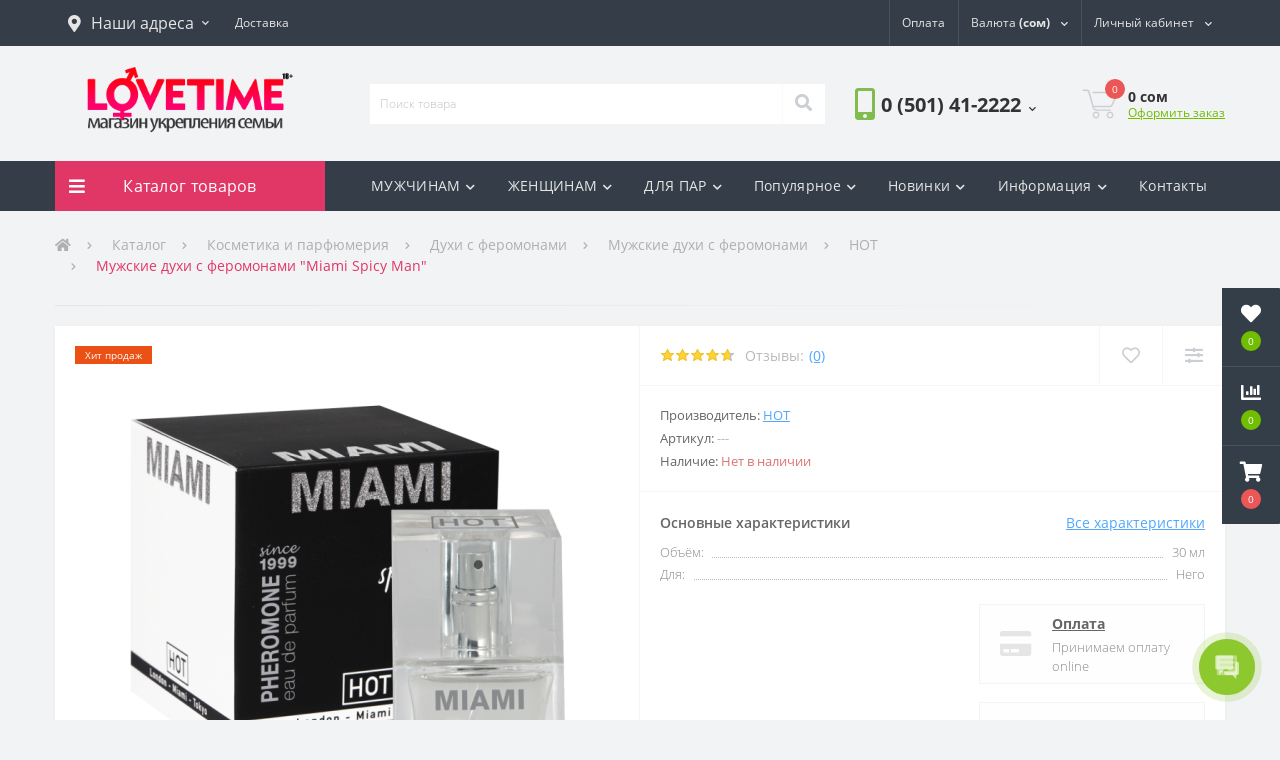

--- FILE ---
content_type: text/html; charset=UTF-8
request_url: https://lovetime.kg/products/muzhskie-duhi-s-feromonami-miami-spicy-man
body_size: 22803
content:
<!DOCTYPE html> <!--[if IE]><![endif]--> <!--[if IE 8 ]><html dir="ltr" lang="ru" class="ie8"><![endif]--> <!--[if IE 9 ]><html dir="ltr" lang="ru" class="ie9"><![endif]--> <!--[if (gt IE 9)|!(IE)]><!-->
<html dir="ltr" lang="ru">
<!--<![endif]--> <head> <base href="https://lovetime.kg/"/> <title>Мужские духи с феромонами "Miami Spicy Man" HOT купить за 0 сом в сексшопе Бишкек</title> <meta name="description" content="Базовые ноты беззаботного, полного утех Майами &ndash; пачули, жасмин и лавр. Прилив эмоций даст ощутить мандарин, а грейпфрут и дубовый мох придадут сексуальную брутальность в солнечным Майами."> <meta property="og:image" content="https://lovetime.kg/files/products/miami.1000x1000.png"/> <meta property="og:site_name" content="Сексшоп LoveTime.KG - интим магазин укрепления семьи в Бишкеке"/> <meta property="og:title" content="Мужские духи с феромонами &quot;Miami Spicy Man&quot;"/> <meta property="og:url" content="https://lovetime.kg/products/muzhskie-duhi-s-feromonami-miami-spicy-man"/> <meta property="og:description" content="Базовые ноты беззаботного, полного утех Майами &ndash; пачули, жасмин и лавр. Прилив эмоций даст ощутить мандарин, а грейпфрут и дубовый мох придадут сексуальную брутальность в солнечным Майами."/> <meta property="og:type" content="article"/> <meta name="twitter:card" content="summary_large_image"> <meta property="twitter:title" content="Мужские духи с феромонами &quot;Miami Spicy Man&quot; HOT"> <meta property="twitter:description" content="Базовые ноты беззаботного, полного утех Майами &ndash; пачули, жасмин и лавр. Прилив эмоций даст ощутить мандарин, а грейпфрут и дубовый мох придадут сексуальную брутальность в солнечным Майами."> <meta property="twitter:image" content="https://lovetime.kg/files/products/miami.1000x1000.png" /> <meta name="keywords" content="Мужские духи с феромонами &quot;Miami Spicy Man&quot;, HOT, Мужские духи с феромонами" /> <meta http-equiv="Content-Type" content="text/html; charset=UTF-8" /> <meta name="viewport" content="width=device-width, initial-scale=1"> <meta http-equiv="X-UA-Compatible" content="IE=edge"> <meta name="yandex-verification" content="b115f1f5cfc9c25e" /> <meta name="robots" content="index,follow"/> <link rel="canonical" href="https://lovetime.kg/products/muzhskie-duhi-s-feromonami-miami-spicy-man"/> <link rel="apple-touch-icon" sizes="57x57" href="design/lt/images/fav/apple-icon-57x57.png"> <link rel="apple-touch-icon" sizes="60x60" href="design/lt/images/fav/apple-icon-60x60.png"> <link rel="apple-touch-icon" sizes="72x72" href="design/lt/images/fav/apple-icon-72x72.png"> <link rel="apple-touch-icon" sizes="76x76" href="design/lt/images/fav/apple-icon-76x76.png"> <link rel="apple-touch-icon" sizes="114x114" href="design/lt/images/fav/apple-icon-114x114.png"> <link rel="apple-touch-icon" sizes="120x120" href="design/lt/images/fav/apple-icon-120x120.png"> <link rel="apple-touch-icon" sizes="144x144" href="design/lt/images/fav/apple-icon-144x144.png"> <link rel="apple-touch-icon" sizes="152x152" href="design/lt/images/fav/apple-icon-152x152.png"> <link rel="apple-touch-icon" sizes="180x180" href="design/lt/images/fav/apple-icon-180x180.png"> <link rel="icon" type="image/png" sizes="192x192" href="design/lt/images/fav/android-icon-192x192.png"> <link rel="icon" type="image/png" sizes="32x32" href="design/lt/images/fav/favicon-32x32.png"> <link rel="icon" type="image/png" sizes="96x96" href="design/lt/images/fav/favicon-96x96.png"> <link rel="icon" type="image/png" sizes="16x16" href="design/lt/images/fav/favicon-16x16.png"> <link rel="manifest" href="design/lt/images/fav/manifest.json"> <meta name="msapplication-TileColor" content="#ffffff"> <meta name="msapplication-TileImage" content="design/lt/images/fav/ms-icon-144x144.png"> <meta name="theme-color" content="#ffffff"> <script type="application/ld+json">{"@context":"https:\/\/schema.org","@type":"Product","url":"https:\/\/lovetime.kg\/products\/muzhskie-duhi-s-feromonami-miami-spicy-man","category":"Мужские духи с феромонами","name":"Мужские духи с феромонами \"Miami Spicy Man\"","description":"Базовые ноты беззаботного, полного утех Майами &ndash; пачули, жасмин и лавр. Прилив эмоций даст ощутить мандарин, а грейпфрут и дубовый мох придадут сексуальную брутальность в солнечным Майами.","mpn":false,"offers":{"@type":"Offer","availability":"https:\/\/schema.org\/InStock","price":0,"priceCurrency":"KGS","priceValidUntil":"2030-12-12","url":"https:\/\/lovetime.kg\/products\/muzhskie-duhi-s-feromonami-miami-spicy-man"},"aggregateRating":{"@type":"AggregateRating","ratingValue":"4.66","reviewCount":"6"},"image":{"@type":"ImageObject","url":"https:\/\/lovetime.kg\/files\/products\/miami.png"},"brand":{"name":"HOT","@type":"Brand"}}</script> <script type="application/ld+json">{"@context":"https:\/\/schema.org","@type":"BreadcrumbList","itemListElement":[{"@type":"ListItem","position":0,"item":{"@id":"https:\/\/lovetime.kg\/","name":"Главная"}},{"@type":"ListItem","position":0,"item":{"@id":"https:\/\/lovetime.kg\/kosmetika-i-parfyumeriya","name":"Косметика и парфюмерия"}},{"@type":"ListItem","position":1,"item":{"@id":"https:\/\/lovetime.kg\/duhi-s-feromonami","name":"Духи с феромонами"}},{"@type":"ListItem","position":2,"item":{"@id":"https:\/\/lovetime.kg\/muzhskie-duhi-s-feromonami","name":"Мужские духи с феромонами"}}]}</script> <link href="cache/minify/css/2870021327_pack.min.css.gz6" type="text/css" rel="stylesheet" media="screen"/> <link href="design/lt/css/slick.min.css" type="text/css" rel="stylesheet"> <link href="design/lt/css/oct-images-gallery.css" type="text/css" rel="stylesheet"> <script src="cache/minify/js/2428986380_pack.min.js.gz6"></script> <script src="design/lt/js/slick.min.js" defer></script> <script src="design/lt/js/rating.js" defer></script> <script>(function(w,d,s,l,i){w[l]=w[l]||[];w[l].push({'gtm.start':
new Date().getTime(),event:'gtm.js'});var f=d.getElementsByTagName(s)[0],
j=d.createElement(s),dl=l!='dataLayer'?'&l='+l:'';j.async=true;j.src=
'https://www.googletagmanager.com/gtm.js?id='+i+dl;f.parentNode.insertBefore(j,f);
})(window,document,'script','dataLayer','GTM-W3QT37B');</script> </head> <body class="ProductModule"> <div class="oct-fixed-bar fixed-right"> <div class="oct-fixed-bar-item oct-fixed-bar-wishlist" id="wishlist_fix" style="margin-right: 0px"> <a href="/wishlist" class="oct-fixed-bar-link" title="Список желаний"> <i class="fas fa-heart"></i> <span id="oct-wishlist-quantity" class="oct-fixed-bar-quantity">0</span> </a> </div> <div class="oct-fixed-bar-item oct-fixed-bar-compare" id="compare_fix"> <a href="/compare" class="oct-fixed-bar-link" title="Список сравнения"> <i class="fas fa-chart-bar"></i> <span id="oct-compare-quantity" class="oct-fixed-bar-quantity">0</span> </a> </div> <div class="oct-fixed-bar-item oct-fixed-bar-cart" id="cart_informer_fix"> <a href="javascript:;" onclick="octPopupCart()" class="oct-fixed-bar-link" title="Корзина"> <i class="fas fa-shopping-cart"></i> <span id="oct-cart-quantity" class="oct-fixed-bar-quantity">0</span> </a> </div> </div> <div id="us_menu_mobile_box" class="d-lg-none"> <div class="modal-header"> <h5 class="modal-title"><a href="/catalog">Каталог товаров</a></h5> <button id="us_menu_mobile_close" type="button" class="us-close"> <span aria-hidden="true" class="us-modal-close-icon us-modal-close-left"></span> <span aria-hidden="true" class="us-modal-close-icon us-modal-close-right"></span> </button> </div> <div id="us_menu_mobile_content"></div> </div> <nav id="top"> <div class="container d-flex h-100"> <div id="us_menu_mobile_button" class="us-menu-mobile d-lg-none h-100"> <img src="design/lt/images/burger.svg" class="us-navbar-toggler" alt="" /> </div> <div id="dropdown_menu_info" class="us-top-mobile-item us-top-mobile-item-info d-lg-none dropdown h-100"> <img src="design/lt/images/i.png" class="us-navbar-info" alt="" /> <div id="us_info_mobile" class="nav-dropdown-menu"> <div class="modal-header"> <h5 class="modal-title">Информация</h5> <button id="us_info_mobile_close" type="button" class="us-close"> <span aria-hidden="true" class="us-modal-close-icon us-modal-close-left"></span> <span aria-hidden="true" class="us-modal-close-icon us-modal-close-right"></span> </button> </div> <div class="nav-dropdown-menu-content" style="padding-top:0px;"> <ul class="list-unstyled mobile-information-box"> <li class="mobile-info-title" style="font-size: 16px;"><strong>Меню</strong></li> <li class="oct-menu-information-li"><a data-page="1" href="" class="oct-menu-a" style="font-size: 15px;">Главная</a></li> <li class="oct-menu-information-li"><a data-page="3" href="delivery" class="oct-menu-a" style="font-size: 15px;">Доставка</a></li> <li class="oct-menu-information-li"><a data-page="2" href="pay" class="oct-menu-a" style="font-size: 15px;">Оплата</a></li> <li class="oct-menu-information-li"><a data-page="19" href="catalog" class="oct-menu-a" style="font-size: 15px;">Каталог</a></li> <li class="oct-menu-information-li"><a data-page="20" href="about" class="oct-menu-a" style="font-size: 15px;">О нас</a></li> <li class="oct-menu-information-li"><a data-page="21" href="otzyvy" class="oct-menu-a" style="font-size: 15px;">Отзывы</a></li> <li class="oct-menu-information-li"><a data-page="6" href="contact" class="oct-menu-a" style="font-size: 15px;">Контакты</a></li> </ul> <ul class="list-unstyled mobile-information-box"> <li class="oct-menu-information-li"> <span class="us-mobile-top-btn-item"> <i class="far fa-star"></i> <a href="/wishlist" style="font-size: 15px;">Избранное</a> </span> </li> <li class="oct-menu-information-li"> <span class="us-mobile-top-btn-item"> <i class="far fa-list-ol" aria-hidden="true"></i> <a href="/compare" style="font-size: 15px;">Список сравнения</a> </span> </li> <li class="oct-menu-information-li"><i class="far fa-user"></i> <a href="/user/register" style="font-size: 15px;">Регистрация</a> | <i class="far fa-unlock-alt"></i> <a href="/user/logout" style="font-size: 15px;">Авторизация</a></li> </ul> <ul class="list-unstyled mobile-address-box"> <li class="mobile-info-title" style="font-size: 16px;"><strong>Наши адреса:</strong></li> </ul> <ul class="list-unstyled mobile-information-box"></ul> <ul class="list-unstyled mobile-shedule-box"> <li class="mobile-info-title" style="font-size: 16px;"><strong>У вас есть вопросы или нужна консультация?</strong></li> <li class="mobile-info-title">Напишите или позвоните нам, мы работаем <a href="/lovetime-3" alt="Магазин LoveTime 3"><strong>КРУГЛОСУТОЧНО 24/7</strong></a>, без праздников и выходных:</li> <li class="mobile-info-title"><img src="design/lt/images/fav/o.png" alt="o"> <a href="tel:+996501412222" class="phoneclick">0 (501) 41-2222</a></li> <li class="mobile-info-title"><img src="design/lt/images/fav/b.png" alt="beeline"> <a href="tel:+996779412222" class="phoneclick">0 (779) 41-2222</a></li> <li class="mobile-info-title"><img src="design/lt/images/fav/m.png" alt="mega"> <a href="tel:+996559412222" class="phoneclick">0 (559) 41-2222</a></li> </li> <ul class="list-unstyled mobile-information-box"></ul> <li class="mobile-info-title" style="font-size: 16px;"><strong>Мессенджеры</strong></li> <li class="mobile-info-title"> <ul class="us-footer-contact-list d-flex list-unstyled"> <li class="us-footer-contact-item"> <a href="https://t.me/LTKG_bot" rel="noreferrer" class="us-footer-contact-link us-footer-contact-link-telegram" style="color: white; background-color: #2ca5e0;" target="_blank"> <i class="fab fa-telegram"></i> </a> </li> <li class="us-footer-contact-item"> <a href="https://wa.me/996779412222" class="us-footer-contact-link us-footer-contact-link-whatsapp" style="color: inherit;" target="_blank"> <i class="fab fa-whatsapp"></i> </a> </li> <li class="us-footer-contact-item"> <a href="https://m.me/501885243559906" class="us-footer-contact-link us-footer-contact-link-messenger" style="color: white; background-color: #0078ff;" target="_blank"> <i class="fab fa-facebook-messenger"></i> </a> </li> </ul> <ul class="list-unstyled mobile-information-box"></ul> <li class="mobile-info-title" style="font-size: 16px;"><strong>Мы в социальных сетях:</strong> <li class="mobile-info-title"></li> <ul class="us-footer-social-list d-flex list-unstyled"> <li class="us-footer-social-item" style="height: 33px;"><a href="https://www.instagram.com/lovetime.kg/" style="font-size: 30px;color: white; background-color:#dc3545;" rel="noreferrer" class="us-footer-social-link us-footer-social-link-fa-instagram" target="_blank"> <i class="fab fa-instagram"></i> </a> </li> <li class="us-footer-social-item"> <a href="https://s.lt.kg/lttiktok" class="us-footer-social-link us-footer-social-link-fa-twitter" style="background-color: #25F4EE;" target="_blank"> <svg fill="#000000" xmlns="http://www.w3.org/2000/svg" viewBox="0 0 25 30" width="50px" height="50px"><path d="M 6 3 C 4.3550302 3 3 4.3550302 3 6 L 3 18 C 3 19.64497 4.3550302 21 6 21 L 18 21 C 19.64497 21 21 19.64497 21 18 L 21 6 C 21 4.3550302 19.64497 3 18 3 L 6 3 z M 6 5 L 18 5 C 18.56503 5 19 5.4349698 19 6 L 19 18 C 19 18.56503 18.56503 19 18 19 L 6 19 C 5.4349698 19 5 18.56503 5 18 L 5 6 C 5 5.4349698 5.4349698 5 6 5 z M 12 7 L 12 14 C 12 14.56503 11.56503 15 11 15 C 10.43497 15 10 14.56503 10 14 C 10 13.43497 10.43497 13 11 13 L 11 11 C 9.3550302 11 8 12.35503 8 14 C 8 15.64497 9.3550302 17 11 17 C 12.64497 17 14 15.64497 14 14 L 14 10.232422 C 14.616148 10.671342 15.259118 11 16 11 L 16 9 C 15.952667 9 15.262674 8.7809373 14.78125 8.3613281 C 14.299826 7.941719 14 7.4149911 14 7 L 12 7 z"/></svg> </a> </li> <li class="us-footer-social-item" style="height: 33px;"><a href="https://www.instagram.com/lovetime_kg/" style="font-size: 30px;color: white; background-color:#f380b2;" rel="noreferrer" class="us-footer-social-link us-footer-social-link-fa-instagram" target="_blank"> <i class="fab fa-instagram"></i> </a> </li> </ul> </li> </ul> <br /><br /><br /> </div> </div> </div> <div id="top-left" class="mr-auto d-flex align-items-center"> <div class="dropdown h-100"> <a class="btn top-address btn-link dropdown-toggle d-flex align-items-center h-100" href="javascript:;" role="button" id="dropdownMenuAddress" data-toggle="dropdown" aria-haspopup="true" aria-expanded="false"> <i class="fas fa-map-marker-alt"></i> <span style="font-size: 16px;">Наши адреса</span> <i class="fas fa-chevron-down"></i> </a> <ul class="dropdown-menu nav-dropdown-menu address-dropdown-menu" aria-labelledby="dropdownMenuAddress"> <li class="dropdown-item us-dropdown-item" style="font-size: 15px;"><i class="fas fa-location"></i> <a href="/lovetime-1" class="cmap" alt="Магазин LoveTime 1">LT 1: проспект Чынгыза Айтматова, д. 16.<br /> (район Госрегистр)</a><br />Режим работы: <strong>10.00 — 20.00</strong></li> <li class="dropdown-item us-dropdown-item" style="font-size: 15px;"><i class="fas fa-location"></i> <a href="/lovetime-2" class="cmap" alt="Магазин LoveTime 2">LT 2: улица Ахунбаева, д. 44.<br />(пересекает ул. К.Маркса,<br/>на территории автомойки VECTOR)</a><br />Режим работы: <strong>10.30 — 22.00</strong></li> <li class="dropdown-item us-dropdown-item" style="font-size: 15px;"><i class="fas fa-location"></i> <a href="/lovetime-3" class="cmap" alt="Магазин LoveTime 3">LT 3: улица Панфилова, д. 66.<br />(пересекает ул. М.Горького)</a><br />Режим работы: <strong>КРУГЛОСУТОЧНО 24/7</strong></li> </ul> </div> <div class="dropdown h-100"> <button class="btn btn-lang btn-link dropdown-toggle" onClick="window.location.href='/delivery'"> <span>Доставка</span> </button> </div> </div> <div id="top-links" class="nav ml-auto d-flex"> <div id="currency" class="curency"> <div class="btn-group h-100"> <button class="btn btn-lang btn-link dropdown-toggle" onClick="window.location.href='/pay'"> <span>Оплата</span> </button> </div> </div> <div id="currency" class="curency"> <div class="mobile-info-title d-lg-none"><strong>Валюта</strong></div> <div class="btn-group h-100"> <button class="btn btn-lang btn-link dropdown-toggle" data-toggle="dropdown" aria-haspopup="true" aria-expanded="false"> <span>Валюта</span> <strong>(сом)</strong> <i class="fas fa-chevron-down"></i> </button> <ul class="dropdown-menu nav-dropdown-menu user-dropdown-menu dropdown-menu-right"> <li class="dropdown-item us-dropdown-item"> <a href='/products/muzhskie-duhi-s-feromonami-miami-spicy-man?currency_id=2'>сомы (сом)</a> </li> <li class="dropdown-item us-dropdown-item"> <a href='/products/muzhskie-duhi-s-feromonami-miami-spicy-man?currency_id=1'>доллары ($)</a> </li> </ul> </div> </div> <a href="/dlya/nego" class="us-mobile-top-btn us-mobile-top-btn-wishlist d-lg-none h-100"> <span class="us-mobile-top-btn-item" style="padding-left: 220%;"> <img src="design/lt/images/mm.png" alt="Для него" /> </span> </a> <div class="dropdown h-100" id="us-account-dropdown"> <button title="Личный кабинет" class="btn btn-user btn-link btn-block h-100" data-toggle="dropdown" aria-haspopup="true" aria-expanded="false"> <i class="far fa-user"></i> <span class="hidden-xs">Личный кабинет</span> <i class="fas fa-chevron-down"></i> </button></a> <ul class="dropdown-menu nav-dropdown-menu user-dropdown-menu dropdown-menu-right"> <li class="dropdown-item us-dropdown-item"><a href="user/register">Регистрация</a></li> <li class="dropdown-item us-dropdown-item"><a href="user/login">Авторизация</a></li> </ul> </div> </div> <a href="/dlya/nee" class="us-mobile-top-btn us-mobile-top-btn-wishlist d-lg-none h-100" id="wishlist_mobile"> <span class="us-mobile-top-btn-item"> <img src="design/lt/images/ff.png" alt="Список желаний" /> </span> </a> <a href="/dlya/par" class="us-mobile-top-btn us-mobile-top-btn-compare d-lg-none h-100" id="compare_mobile"> <span class="us-mobile-top-btn-item" onclick="window.location='/dlya/par'"> <img src="/design/lt/images/cc.png" alt="Для пар" /> </span> </a> <a href="javascript:;" class="us-mobile-top-btn us-mobile-top-btn-cart d-lg-none h-100" onclick="octPopupCart()" id="cart_informer_mobile"> <span class="us-mobile-top-btn-item"> <img src="design/lt/images/cart.png" alt="Корзина" /> </span> </a> </div> </nav> <header> <div class="container"> <div class="row align-items-center"> <div id="logo" class="col-6 col-lg-3 col-md-3 us-logo-box text-center"> <a href="/"> <img src="design/lt/images/logo.png" title="Сексшоп LoveTime.KG - интим магазин укрепления семьи в Бишкеке" alt="Сексшоп LoveTime.KG - интим магазин укрепления семьи в Бишкеке" class="us-logo-img" /> </a> </div> <div class="col-12 col-lg-5 col-md-6 us-search-box"> <div id="search" class="input-group header-input-group"> <form action="products" class="search"> <input type="text" class="input-lg h-100 header-input search-input" name="keyword" value="" placeholder="Поиск товара" /> <button type="submit" id="oct-search-button" class="btn btn-search header-btn-search h-100"><i class="fa fa-search"></i></button> </form> </div> </div> <div class="col-6 col-lg-2 col-md-3 us-phone-box d-flex align-items-center"> <div class="us-phone-img"> <img src="design/lt/images/pnone-icon.svg" alt="phone-icon"> </div> <div class="us-phone-content"> <a class="btn top-phone-btn dropdown-toggle" href="tel:+996501412222" role="button" id="us-phones-dropdown" data-toggle="dropdown" aria-haspopup="true" aria-expanded="false"> <span style="font-size: 1.45em;"> 0 (501) 41-2222</span> <i class="fas fa-chevron-down"></i> </a> <ul class="dropdown-menu header-dropdown-menu" aria-labelledby="us-phones-dropdown"> <li><a href="tel:+996501412222" class="phoneclick"><img src="design/lt/images/fav/o.png"> 0 (501) 41-2222</a></li> <li><a href="tel:+996559412222" class="phoneclick"><img src="design/lt/images/fav/m.png"> 0 (559) 41-2222</a></li> <li><a href="tel:+996779412222" class="phoneclick"><img src="design/lt/images/fav/b.png"> 0 (779) 41-2222</a></li> <li><a href="tel:+996779413333" class="phoneclick"><img src="design/lt/images/fav/b.png"> 0 (779) 41-3333</a></li> </ul> </div> </div> <div id="cart" class="col-lg-2 us-cart-box d-flex align-items-center justify-content-end"> <button type="button" class="us-cart-img" onclick="octPopupCart()"> <img src="design/lt/images/cart-icon.svg" alt="cart-icon"> <span class="header-cart-index">0</span> </button> <div class="us-cart-content"> <p class="us-cart-text"> <span id="top_price">0</span> сом
	</p> <a href="/cart" class="us-cart-link">Оформить заказ</a> </div> </div> </div> </div> </header> <div class="menu-row sticky-top"> <div class="container"> <div class="row"> <div id="oct-menu-box" class="col-lg-3"> <div id="oct-ultra-menu-header" class="oct-ultra-menu d-flex align-items-center justify-content-center"> <span><i class="fas fa-bars"></i> <a href="/catalog">Каталог товаров</a></span> </div> <nav id="oct-menu-dropdown-menu"> <ul id="oct-menu-ul" class="oct-menu-ul oct-menu-parent-ul list-unstyled"> <li class="oct-menu-li"><div class="d-flex align-items-center justify-content-between"><a href="/dlya/nego" class="oct-menu-a"><span class="oct-menu-item-name">Для мужчин</span></a><span class="oct-menu-toggle"><i class="fas fa-chevron-right"></i></span></div> <div class="oct-menu-child-ul"> <div class="oct-menu-back"><i class="fas fa-long-arrow-alt-left"></i> Для мужчин</div> <ul class="oct-menu-ul list-unstyled"> <li class="oct-menu-li "> <div class="d-flex align-items-center justify-content-between"> <a href="catalog/analnye-stimulyatory"> <span class="oct-menu-item-name">Анальные стимуляторы</span> </a> <span class="oct-childmenu-toggle"><i class="fas fa-chevron-right"></i></span> </div> <div class="oct-menu-child-ul oct-menu-third-child-ul"> <div class="oct-childmenu-back"><i class="fas fa-long-arrow-alt-left"></i> Анальные стимуляторы</div> <ul class="oct-menu-ul list-unstyled custom-scroll"> </ul> </div> </li> <li class="oct-menu-li "> <div class="d-flex align-items-center justify-content-between"> <a href="catalog/bele-i-odezhda"> <span class="oct-menu-item-name">Белье и одежда</span> </a> <span class="oct-childmenu-toggle"><i class="fas fa-chevron-right"></i></span> </div> <div class="oct-menu-child-ul oct-menu-third-child-ul"> <div class="oct-childmenu-back"><i class="fas fa-long-arrow-alt-left"></i> Белье и одежда</div> <ul class="oct-menu-ul list-unstyled custom-scroll"> <li class="oct-menu-li "> <a href="catalog/bodi-i-korsety"> <span class="oct-menu-item-name">Боди и Корсеты</span> </a> </li> <li class="oct-menu-li "> <a href="catalog/penyuary-i-halaty"> <span class="oct-menu-item-name">Пеньюары и халаты</span> </a> </li> <li class="oct-menu-li "> <a href="catalog/platya"> <span class="oct-menu-item-name">Платья</span> </a> </li> <li class="oct-menu-li "> <a href="catalog/trusiki-i-stringi"> <span class="oct-menu-item-name">Трусики и стринги</span> </a> </li> <li class="oct-menu-li "> <a href="catalog/chulki-i-kolgotki"> <span class="oct-menu-item-name">Чулки и колготки</span> </a> </li> <li class="oct-menu-li "> <a href="catalog/eroticheskie-komplekty"> <span class="oct-menu-item-name">Эротические комплекты</span> </a> </li> </ul> </div> </li> <li class="oct-menu-li "> <div class="d-flex align-items-center justify-content-between"> <a href="catalog/bdsm-i-fetish"> <span class="oct-menu-item-name">БДСМ и фетиш</span> </a> <span class="oct-childmenu-toggle"><i class="fas fa-chevron-right"></i></span> </div> <div class="oct-menu-child-ul oct-menu-third-child-ul"> <div class="oct-childmenu-back"><i class="fas fa-long-arrow-alt-left"></i> БДСМ и фетиш</div> <ul class="oct-menu-ul list-unstyled custom-scroll"> </ul> </div> </li> <li class="oct-menu-li "> <div class="d-flex align-items-center justify-content-between"> <a href="catalog/vaginy-i-masturbatory"> <span class="oct-menu-item-name">Вагины и мастурбаторы</span> </a> <span class="oct-childmenu-toggle"><i class="fas fa-chevron-right"></i></span> </div> <div class="oct-menu-child-ul oct-menu-third-child-ul"> <div class="oct-childmenu-back"><i class="fas fa-long-arrow-alt-left"></i> Вагины и мастурбаторы</div> <ul class="oct-menu-ul list-unstyled custom-scroll"> </ul> </div> </li> <li class="oct-menu-li "> <div class="d-flex align-items-center justify-content-between"> <a href="catalog/vozbuditeli"> <span class="oct-menu-item-name">Возбудители</span> </a> <span class="oct-childmenu-toggle"><i class="fas fa-chevron-right"></i></span> </div> <div class="oct-menu-child-ul oct-menu-third-child-ul"> <div class="oct-childmenu-back"><i class="fas fa-long-arrow-alt-left"></i> Возбудители</div> <ul class="oct-menu-ul list-unstyled custom-scroll"> <li class="oct-menu-li "> <a href="catalog/zhenskie"> <span class="oct-menu-item-name">Женские</span> </a> </li> </ul> </div> </li> <li class="oct-menu-li "> <div class="d-flex align-items-center justify-content-between"> <a href="catalog/idei-dlya-podarkov"> <span class="oct-menu-item-name">Идеи для подарков</span> </a> <span class="oct-childmenu-toggle"><i class="fas fa-chevron-right"></i></span> </div> <div class="oct-menu-child-ul oct-menu-third-child-ul"> <div class="oct-childmenu-back"><i class="fas fa-long-arrow-alt-left"></i> Идеи для подарков</div> <ul class="oct-menu-ul list-unstyled custom-scroll"> </ul> </div> </li> <li class="oct-menu-li selected"> <div class="d-flex align-items-center justify-content-between"> <a href="catalog/kosmetika-i-parfyumeriya"> <span class="oct-menu-item-name">Косметика и парфюмерия</span> </a> <span class="oct-childmenu-toggle"><i class="fas fa-chevron-right"></i></span> </div> <div class="oct-menu-child-ul oct-menu-third-child-ul"> <div class="oct-childmenu-back"><i class="fas fa-long-arrow-alt-left"></i> Косметика и парфюмерия</div> <ul class="oct-menu-ul list-unstyled custom-scroll"> </ul> </div> </li> <li class="oct-menu-li "> <div class="d-flex align-items-center justify-content-between"> <a href="catalog/kukly"> <span class="oct-menu-item-name">Куклы</span> </a> <span class="oct-childmenu-toggle"><i class="fas fa-chevron-right"></i></span> </div> <div class="oct-menu-child-ul oct-menu-third-child-ul"> <div class="oct-childmenu-back"><i class="fas fa-long-arrow-alt-left"></i> Куклы</div> <ul class="oct-menu-ul list-unstyled custom-scroll"> <li class="oct-menu-li "> <a href="catalog/dlya-zhenschin"> <span class="oct-menu-item-name">Для женщин</span> </a> </li> </ul> </div> </li> <li class="oct-menu-li "> <div class="d-flex align-items-center justify-content-between"> <a href="catalog/nasadki-i-koltsa-na-chlen"> <span class="oct-menu-item-name">Насадки и кольца на член</span> </a> <span class="oct-childmenu-toggle"><i class="fas fa-chevron-right"></i></span> </div> <div class="oct-menu-child-ul oct-menu-third-child-ul"> <div class="oct-childmenu-back"><i class="fas fa-long-arrow-alt-left"></i> Насадки и кольца на член</div> <ul class="oct-menu-ul list-unstyled custom-scroll"> </ul> </div> </li> <li class="oct-menu-li "> <div class="d-flex align-items-center justify-content-between"> <a href="catalog/pompy-i-ekstendery"> <span class="oct-menu-item-name">Помпы и экстендеры</span> </a> <span class="oct-childmenu-toggle"><i class="fas fa-chevron-right"></i></span> </div> <div class="oct-menu-child-ul oct-menu-third-child-ul"> <div class="oct-childmenu-back"><i class="fas fa-long-arrow-alt-left"></i> Помпы и экстендеры</div> <ul class="oct-menu-ul list-unstyled custom-scroll"> <li class="oct-menu-li "> <a href="catalog/pompy-dlya-zhenschin"> <span class="oct-menu-item-name">Помпы для женщин</span> </a> </li> </ul> </div> </li> <li class="oct-menu-li "> <div class="d-flex align-items-center justify-content-between"> <a href="catalog/prezervativy"> <span class="oct-menu-item-name">Презервативы</span> </a> <span class="oct-childmenu-toggle"><i class="fas fa-chevron-right"></i></span> </div> <div class="oct-menu-child-ul oct-menu-third-child-ul"> <div class="oct-childmenu-back"><i class="fas fa-long-arrow-alt-left"></i> Презервативы</div> <ul class="oct-menu-ul list-unstyled custom-scroll"> </ul> </div> </li> <li class="oct-menu-li "> <div class="d-flex align-items-center justify-content-between"> <a href="catalog/prodlenie-polovogo-akta"> <span class="oct-menu-item-name">Продление полового акта</span> </a> </div> </li> <li class="oct-menu-li "> <div class="d-flex align-items-center justify-content-between"> <a href="catalog/raznoe"> <span class="oct-menu-item-name">Разное</span> </a> <span class="oct-childmenu-toggle"><i class="fas fa-chevron-right"></i></span> </div> <div class="oct-menu-child-ul oct-menu-third-child-ul"> <div class="oct-childmenu-back"><i class="fas fa-long-arrow-alt-left"></i> Разное</div> <ul class="oct-menu-ul list-unstyled custom-scroll"> </ul> </div> </li> <li class="oct-menu-li "> <div class="d-flex align-items-center justify-content-between"> <a href="catalog/smazki-lubrikanty-sredstva"> <span class="oct-menu-item-name">Смазки, лубриканты, средства</span> </a> <span class="oct-childmenu-toggle"><i class="fas fa-chevron-right"></i></span> </div> <div class="oct-menu-child-ul oct-menu-third-child-ul"> <div class="oct-childmenu-back"><i class="fas fa-long-arrow-alt-left"></i> Смазки, лубриканты, средства</div> <ul class="oct-menu-ul list-unstyled custom-scroll"> <li class="oct-menu-li "> <a href="catalog/suzhayuschie"> <span class="oct-menu-item-name">Сужающие</span> </a> </li> </ul> </div> </li> <li class="oct-menu-li "> <div class="d-flex align-items-center justify-content-between"> <a href="catalog/dlya-neestrapony"> <span class="oct-menu-item-name">Страпоны</span> </a> <span class="oct-childmenu-toggle"><i class="fas fa-chevron-right"></i></span> </div> <div class="oct-menu-child-ul oct-menu-third-child-ul"> <div class="oct-childmenu-back"><i class="fas fa-long-arrow-alt-left"></i> Страпоны</div> <ul class="oct-menu-ul list-unstyled custom-scroll"> <li class="oct-menu-li "> <a href="catalog/zhenskie-strapony"> <span class="oct-menu-item-name">Женские страпоны</span> </a> </li> </ul> </div> </li> <li class="oct-menu-li "> <div class="d-flex align-items-center justify-content-between"> <a href="catalog/uvelichenie-chlena"> <span class="oct-menu-item-name">Увеличение члена</span> </a> <span class="oct-childmenu-toggle"><i class="fas fa-chevron-right"></i></span> </div> <div class="oct-menu-child-ul oct-menu-third-child-ul"> <div class="oct-childmenu-back"><i class="fas fa-long-arrow-alt-left"></i> Увеличение члена</div> <ul class="oct-menu-ul list-unstyled custom-scroll"> </ul> </div> </li> </ul> </div> </li> <li class="oct-menu-li"> <div class="d-flex align-items-center justify-content-between"><a href="/dlya/nee" class="oct-menu-a"><span class="oct-menu-item-name">Для женщин</span></a><span class="oct-menu-toggle"><i class="fas fa-chevron-right"></i></span></div> <div class="oct-menu-child-ul"> <div class="oct-menu-back"><i class="fas fa-long-arrow-alt-left"></i> Для дам</div> <ul class="oct-menu-ul list-unstyled"> <li class="oct-menu-li "> <div class="d-flex align-items-center justify-content-between"> <a href="catalog/analnye-stimulyatory"> <span class="oct-menu-item-name">Анальные стимуляторы</span> </a> <span class="oct-childmenu-toggle"><i class="fas fa-chevron-right"></i></span> </div> <div class="oct-menu-child-ul oct-menu-third-child-ul"> <div class="oct-childmenu-back"><i class="fas fa-long-arrow-alt-left"></i> Анальные стимуляторы</div> <ul class="oct-menu-ul list-unstyled custom-scroll"> <li class="oct-menu-li "> <a href="catalog/stimulyatory-prostaty"> <span class="oct-menu-item-name">Стимуляторы простаты</span> </a> </li> </ul> </div> </li> <li class="oct-menu-li "> <div class="d-flex align-items-center justify-content-between"> <a href="catalog/bele-i-odezhda"> <span class="oct-menu-item-name">Белье и одежда</span> </a> <span class="oct-childmenu-toggle"><i class="fas fa-chevron-right"></i></span> </div> <div class="oct-menu-child-ul oct-menu-third-child-ul"> <div class="oct-childmenu-back"><i class="fas fa-long-arrow-alt-left"></i> Белье и одежда</div> <ul class="oct-menu-ul list-unstyled custom-scroll"> <li class="oct-menu-li "> <a href="catalog/muzhskoe-bele"> <span class="oct-menu-item-name">Мужское белье</span> </a> </li> </ul> </div> </li> <li class="oct-menu-li "> <div class="d-flex align-items-center justify-content-between"> <a href="catalog/bdsm-i-fetish"> <span class="oct-menu-item-name">БДСМ и фетиш</span> </a> <span class="oct-childmenu-toggle"><i class="fas fa-chevron-right"></i></span> </div> <div class="oct-menu-child-ul oct-menu-third-child-ul"> <div class="oct-childmenu-back"><i class="fas fa-long-arrow-alt-left"></i> БДСМ и фетиш</div> <ul class="oct-menu-ul list-unstyled custom-scroll"> </ul> </div> </li> <li class="oct-menu-li "> <div class="d-flex align-items-center justify-content-between"> <a href="catalog/vaginalnye-trenazhery"> <span class="oct-menu-item-name">Вагинальные тренажеры</span> </a> <span class="oct-childmenu-toggle"><i class="fas fa-chevron-right"></i></span> </div> <div class="oct-menu-child-ul oct-menu-third-child-ul"> <div class="oct-childmenu-back"><i class="fas fa-long-arrow-alt-left"></i> Вагинальные тренажеры</div> <ul class="oct-menu-ul list-unstyled custom-scroll"> </ul> </div> </li> <li class="oct-menu-li "> <div class="d-flex align-items-center justify-content-between"> <a href="catalog/vibratory-i-vibrostimulyatory"> <span class="oct-menu-item-name">Вибраторы и вибростимуляторы</span> </a> <span class="oct-childmenu-toggle"><i class="fas fa-chevron-right"></i></span> </div> <div class="oct-menu-child-ul oct-menu-third-child-ul"> <div class="oct-childmenu-back"><i class="fas fa-long-arrow-alt-left"></i> Вибраторы и вибростимуляторы</div> <ul class="oct-menu-ul list-unstyled custom-scroll"> <li class="oct-menu-li "> <a href="catalog/muzhskie-vibratory"> <span class="oct-menu-item-name">Мужские вибраторы</span> </a> </li> </ul> </div> </li> <li class="oct-menu-li "> <div class="d-flex align-items-center justify-content-between"> <a href="catalog/vozbuditeli"> <span class="oct-menu-item-name">Возбудители</span> </a> <span class="oct-childmenu-toggle"><i class="fas fa-chevron-right"></i></span> </div> <div class="oct-menu-child-ul oct-menu-third-child-ul"> <div class="oct-childmenu-back"><i class="fas fa-long-arrow-alt-left"></i> Возбудители</div> <ul class="oct-menu-ul list-unstyled custom-scroll"> <li class="oct-menu-li "> <a href="catalog/muzhskie"> <span class="oct-menu-item-name">Мужские</span> </a> </li> </ul> </div> </li> <li class="oct-menu-li "> <div class="d-flex align-items-center justify-content-between"> <a href="catalog/igrushki-dlya-klitora"> <span class="oct-menu-item-name">Игрушки для клитора</span> </a> <span class="oct-childmenu-toggle"><i class="fas fa-chevron-right"></i></span> </div> <div class="oct-menu-child-ul oct-menu-third-child-ul"> <div class="oct-childmenu-back"><i class="fas fa-long-arrow-alt-left"></i> Игрушки для клитора</div> <ul class="oct-menu-ul list-unstyled custom-scroll"> </ul> </div> </li> <li class="oct-menu-li "> <div class="d-flex align-items-center justify-content-between"> <a href="catalog/idei-dlya-podarkov"> <span class="oct-menu-item-name">Идеи для подарков</span> </a> <span class="oct-childmenu-toggle"><i class="fas fa-chevron-right"></i></span> </div> <div class="oct-menu-child-ul oct-menu-third-child-ul"> <div class="oct-childmenu-back"><i class="fas fa-long-arrow-alt-left"></i> Идеи для подарков</div> <ul class="oct-menu-ul list-unstyled custom-scroll"> </ul> </div> </li> <li class="oct-menu-li selected"> <div class="d-flex align-items-center justify-content-between"> <a href="catalog/kosmetika-i-parfyumeriya"> <span class="oct-menu-item-name">Косметика и парфюмерия</span> </a> <span class="oct-childmenu-toggle"><i class="fas fa-chevron-right"></i></span> </div> <div class="oct-menu-child-ul oct-menu-third-child-ul"> <div class="oct-childmenu-back"><i class="fas fa-long-arrow-alt-left"></i> Косметика и парфюмерия</div> <ul class="oct-menu-ul list-unstyled custom-scroll"> </ul> </div> </li> <li class="oct-menu-li "> <div class="d-flex align-items-center justify-content-between"> <a href="catalog/kukly"> <span class="oct-menu-item-name">Куклы</span> </a> <span class="oct-childmenu-toggle"><i class="fas fa-chevron-right"></i></span> </div> <div class="oct-menu-child-ul oct-menu-third-child-ul"> <div class="oct-childmenu-back"><i class="fas fa-long-arrow-alt-left"></i> Куклы</div> <ul class="oct-menu-ul list-unstyled custom-scroll"> <li class="oct-menu-li "> <a href="catalog/dlya-muzhchin"> <span class="oct-menu-item-name">Для мужчин</span> </a> </li> </ul> </div> </li> <li class="oct-menu-li "> <div class="d-flex align-items-center justify-content-between"> <a href="catalog/nasadki-i-koltsa-na-chlen"> <span class="oct-menu-item-name">Насадки и кольца на член</span> </a> <span class="oct-childmenu-toggle"><i class="fas fa-chevron-right"></i></span> </div> <div class="oct-menu-child-ul oct-menu-third-child-ul"> <div class="oct-childmenu-back"><i class="fas fa-long-arrow-alt-left"></i> Насадки и кольца на член</div> <ul class="oct-menu-ul list-unstyled custom-scroll"> <li class="oct-menu-li "> <a href="catalog/udlinyayuschie-nasadki-"> <span class="oct-menu-item-name">Удлиняющие насадки </span> </a> </li> <li class="oct-menu-li "> <a href="catalog/erektsionnye-koltsa"> <span class="oct-menu-item-name">Эрекционные кольца</span> </a> </li> <li class="oct-menu-li "> <a href="catalog/nasadki-dlya-stimulyatsii"> <span class="oct-menu-item-name">Насадки для стимуляции</span> </a> </li> <li class="oct-menu-li "> <a href="catalog/nasadki-dlya-dvojnogo-proniknoveniya"> <span class="oct-menu-item-name">Насадки для двойного проникновения</span> </a> </li> </ul> </div> </li> <li class="oct-menu-li "> <div class="d-flex align-items-center justify-content-between"> <a href="catalog/pompy-i-stimulyatory-dlya-grudi"> <span class="oct-menu-item-name">Помпы и стимуляторы для груди</span> </a> <span class="oct-childmenu-toggle"><i class="fas fa-chevron-right"></i></span> </div> <div class="oct-menu-child-ul oct-menu-third-child-ul"> <div class="oct-childmenu-back"><i class="fas fa-long-arrow-alt-left"></i> Помпы и стимуляторы для груди</div> <ul class="oct-menu-ul list-unstyled custom-scroll"> </ul> </div> </li> <li class="oct-menu-li "> <div class="d-flex align-items-center justify-content-between"> <a href="catalog/pompy-i-ekstendery"> <span class="oct-menu-item-name">Помпы и экстендеры</span> </a> <span class="oct-childmenu-toggle"><i class="fas fa-chevron-right"></i></span> </div> <div class="oct-menu-child-ul oct-menu-third-child-ul"> <div class="oct-childmenu-back"><i class="fas fa-long-arrow-alt-left"></i> Помпы и экстендеры</div> <ul class="oct-menu-ul list-unstyled custom-scroll"> <li class="oct-menu-li "> <a href="catalog/muzhskie-pompy"> <span class="oct-menu-item-name">Мужские помпы</span> </a> </li> <li class="oct-menu-li "> <a href="catalog/ekstendery"> <span class="oct-menu-item-name">Экстендеры</span> </a> </li> </ul> </div> </li> <li class="oct-menu-li "> <div class="d-flex align-items-center justify-content-between"> <a href="catalog/prezervativy"> <span class="oct-menu-item-name">Презервативы</span> </a> <span class="oct-childmenu-toggle"><i class="fas fa-chevron-right"></i></span> </div> <div class="oct-menu-child-ul oct-menu-third-child-ul"> <div class="oct-childmenu-back"><i class="fas fa-long-arrow-alt-left"></i> Презервативы</div> <ul class="oct-menu-ul list-unstyled custom-scroll"> </ul> </div> </li> <li class="oct-menu-li "> <div class="d-flex align-items-center justify-content-between"> <a href="catalog/raznoe"> <span class="oct-menu-item-name">Разное</span> </a> <span class="oct-childmenu-toggle"><i class="fas fa-chevron-right"></i></span> </div> <div class="oct-menu-child-ul oct-menu-third-child-ul"> <div class="oct-childmenu-back"><i class="fas fa-long-arrow-alt-left"></i> Разное</div> <ul class="oct-menu-ul list-unstyled custom-scroll"> </ul> </div> </li> <li class="oct-menu-li "> <div class="d-flex align-items-center justify-content-between"> <a href="catalog/smazki-lubrikanty-sredstva"> <span class="oct-menu-item-name">Смазки, лубриканты, средства</span> </a> <span class="oct-childmenu-toggle"><i class="fas fa-chevron-right"></i></span> </div> <div class="oct-menu-child-ul oct-menu-third-child-ul"> <div class="oct-childmenu-back"><i class="fas fa-long-arrow-alt-left"></i> Смазки, лубриканты, средства</div> <ul class="oct-menu-ul list-unstyled custom-scroll"> </ul> </div> </li> <li class="oct-menu-li "> <div class="d-flex align-items-center justify-content-between"> <a href="catalog/dlya-neestrapony"> <span class="oct-menu-item-name">Страпоны</span> </a> <span class="oct-childmenu-toggle"><i class="fas fa-chevron-right"></i></span> </div> <div class="oct-menu-child-ul oct-menu-third-child-ul"> <div class="oct-childmenu-back"><i class="fas fa-long-arrow-alt-left"></i> Страпоны</div> <ul class="oct-menu-ul list-unstyled custom-scroll"> <li class="oct-menu-li "> <a href="catalog/muzhskie-polye-strapony-falloprotezy"> <span class="oct-menu-item-name">Мужские полые страпоны (фаллопротезы)</span> </a> </li> </ul> </div> </li> <li class="oct-menu-li "> <div class="d-flex align-items-center justify-content-between"> <a href="catalog/falloimitatory"> <span class="oct-menu-item-name">Фаллоимитаторы</span> </a> <span class="oct-childmenu-toggle"><i class="fas fa-chevron-right"></i></span> </div> <div class="oct-menu-child-ul oct-menu-third-child-ul"> <div class="oct-childmenu-back"><i class="fas fa-long-arrow-alt-left"></i> Фаллоимитаторы</div> <ul class="oct-menu-ul list-unstyled custom-scroll"> </ul> </div> </li> </ul> </div> </li> <li class="oct-menu-li"> <div class="d-flex align-items-center justify-content-between"><a href="/dlya/par" class="oct-menu-a"><span class="oct-menu-item-name">Для пар</span></a><span class="oct-menu-toggle"><i class="fas fa-chevron-right"></i></span></div> <div class="oct-menu-child-ul"> <div class="oct-menu-back"><i class="fas fa-long-arrow-alt-left"></i> Для женщин</div> <ul class="oct-menu-ul list-unstyled"> <li class="oct-menu-li "> <div class="d-flex align-items-center justify-content-between"> <a href="catalog/analnye-stimulyatory"> <span class="oct-menu-item-name">Анальные стимуляторы</span> </a> <span class="oct-childmenu-toggle"><i class="fas fa-chevron-right"></i></span> </div> <div class="oct-menu-child-ul oct-menu-third-child-ul"> <div class="oct-childmenu-back"><i class="fas fa-long-arrow-alt-left"></i> Анальные стимуляторы</div> <ul class="oct-menu-ul list-unstyled custom-scroll"> <li class="oct-menu-li "> <a href="catalog/stimulyatory-prostaty"> <span class="oct-menu-item-name">Стимуляторы простаты</span> </a> </li> </ul> </div> </li> <li class="oct-menu-li "> <div class="d-flex align-items-center justify-content-between"> <a href="catalog/bele-i-odezhda"> <span class="oct-menu-item-name">Белье и одежда</span> </a> <span class="oct-childmenu-toggle"><i class="fas fa-chevron-right"></i></span> </div> <div class="oct-menu-child-ul oct-menu-third-child-ul"> <div class="oct-childmenu-back"><i class="fas fa-long-arrow-alt-left"></i> Белье и одежда</div> <ul class="oct-menu-ul list-unstyled custom-scroll"> <li class="oct-menu-li "> <a href="catalog/muzhskoe-bele"> <span class="oct-menu-item-name">Мужское белье</span> </a> </li> <li class="oct-menu-li "> <a href="catalog/trusiki-i-stringi"> <span class="oct-menu-item-name">Трусики и стринги</span> </a> </li> <li class="oct-menu-li "> <a href="catalog/chulki-i-kolgotki"> <span class="oct-menu-item-name">Чулки и колготки</span> </a> </li> </ul> </div> </li> <li class="oct-menu-li "> <div class="d-flex align-items-center justify-content-between"> <a href="catalog/bdsm-i-fetish"> <span class="oct-menu-item-name">БДСМ и фетиш</span> </a> <span class="oct-childmenu-toggle"><i class="fas fa-chevron-right"></i></span> </div> <div class="oct-menu-child-ul oct-menu-third-child-ul"> <div class="oct-childmenu-back"><i class="fas fa-long-arrow-alt-left"></i> БДСМ и фетиш</div> <ul class="oct-menu-ul list-unstyled custom-scroll"> </ul> </div> </li> <li class="oct-menu-li "> <div class="d-flex align-items-center justify-content-between"> <a href="catalog/vaginalnye-trenazhery"> <span class="oct-menu-item-name">Вагинальные тренажеры</span> </a> <span class="oct-childmenu-toggle"><i class="fas fa-chevron-right"></i></span> </div> <div class="oct-menu-child-ul oct-menu-third-child-ul"> <div class="oct-childmenu-back"><i class="fas fa-long-arrow-alt-left"></i> Вагинальные тренажеры</div> <ul class="oct-menu-ul list-unstyled custom-scroll"> </ul> </div> </li> <li class="oct-menu-li "> <div class="d-flex align-items-center justify-content-between"> <a href="catalog/vibratory-i-vibrostimulyatory"> <span class="oct-menu-item-name">Вибраторы и вибростимуляторы</span> </a> <span class="oct-childmenu-toggle"><i class="fas fa-chevron-right"></i></span> </div> <div class="oct-menu-child-ul oct-menu-third-child-ul"> <div class="oct-childmenu-back"><i class="fas fa-long-arrow-alt-left"></i> Вибраторы и вибростимуляторы</div> <ul class="oct-menu-ul list-unstyled custom-scroll"> </ul> </div> </li> <li class="oct-menu-li "> <div class="d-flex align-items-center justify-content-between"> <a href="catalog/vozbuditeli"> <span class="oct-menu-item-name">Возбудители</span> </a> <span class="oct-childmenu-toggle"><i class="fas fa-chevron-right"></i></span> </div> <div class="oct-menu-child-ul oct-menu-third-child-ul"> <div class="oct-childmenu-back"><i class="fas fa-long-arrow-alt-left"></i> Возбудители</div> <ul class="oct-menu-ul list-unstyled custom-scroll"> <li class="oct-menu-li "> <a href="catalog/zhenskie"> <span class="oct-menu-item-name">Женские</span> </a> </li> </ul> </div> </li> <li class="oct-menu-li "> <div class="d-flex align-items-center justify-content-between"> <a href="catalog/igrushki-dlya-klitora"> <span class="oct-menu-item-name">Игрушки для клитора</span> </a> <span class="oct-childmenu-toggle"><i class="fas fa-chevron-right"></i></span> </div> <div class="oct-menu-child-ul oct-menu-third-child-ul"> <div class="oct-childmenu-back"><i class="fas fa-long-arrow-alt-left"></i> Игрушки для клитора</div> <ul class="oct-menu-ul list-unstyled custom-scroll"> </ul> </div> </li> <li class="oct-menu-li "> <div class="d-flex align-items-center justify-content-between"> <a href="catalog/idei-dlya-podarkov"> <span class="oct-menu-item-name">Идеи для подарков</span> </a> <span class="oct-childmenu-toggle"><i class="fas fa-chevron-right"></i></span> </div> <div class="oct-menu-child-ul oct-menu-third-child-ul"> <div class="oct-childmenu-back"><i class="fas fa-long-arrow-alt-left"></i> Идеи для подарков</div> <ul class="oct-menu-ul list-unstyled custom-scroll"> </ul> </div> </li> <li class="oct-menu-li selected"> <div class="d-flex align-items-center justify-content-between"> <a href="catalog/kosmetika-i-parfyumeriya"> <span class="oct-menu-item-name">Косметика и парфюмерия</span> </a> <span class="oct-childmenu-toggle"><i class="fas fa-chevron-right"></i></span> </div> <div class="oct-menu-child-ul oct-menu-third-child-ul"> <div class="oct-childmenu-back"><i class="fas fa-long-arrow-alt-left"></i> Косметика и парфюмерия</div> <ul class="oct-menu-ul list-unstyled custom-scroll"> </ul> </div> </li> <li class="oct-menu-li "> <div class="d-flex align-items-center justify-content-between"> <a href="catalog/kukly"> <span class="oct-menu-item-name">Куклы</span> </a> <span class="oct-childmenu-toggle"><i class="fas fa-chevron-right"></i></span> </div> <div class="oct-menu-child-ul oct-menu-third-child-ul"> <div class="oct-childmenu-back"><i class="fas fa-long-arrow-alt-left"></i> Куклы</div> <ul class="oct-menu-ul list-unstyled custom-scroll"> </ul> </div> </li> <li class="oct-menu-li "> <div class="d-flex align-items-center justify-content-between"> <a href="catalog/nasadki-i-koltsa-na-chlen"> <span class="oct-menu-item-name">Насадки и кольца на член</span> </a> <span class="oct-childmenu-toggle"><i class="fas fa-chevron-right"></i></span> </div> <div class="oct-menu-child-ul oct-menu-third-child-ul"> <div class="oct-childmenu-back"><i class="fas fa-long-arrow-alt-left"></i> Насадки и кольца на член</div> <ul class="oct-menu-ul list-unstyled custom-scroll"> </ul> </div> </li> <li class="oct-menu-li "> <div class="d-flex align-items-center justify-content-between"> <a href="catalog/pompy-i-stimulyatory-dlya-grudi"> <span class="oct-menu-item-name">Помпы и стимуляторы для груди</span> </a> <span class="oct-childmenu-toggle"><i class="fas fa-chevron-right"></i></span> </div> <div class="oct-menu-child-ul oct-menu-third-child-ul"> <div class="oct-childmenu-back"><i class="fas fa-long-arrow-alt-left"></i> Помпы и стимуляторы для груди</div> <ul class="oct-menu-ul list-unstyled custom-scroll"> </ul> </div> </li> <li class="oct-menu-li "> <div class="d-flex align-items-center justify-content-between"> <a href="catalog/pompy-i-ekstendery"> <span class="oct-menu-item-name">Помпы и экстендеры</span> </a> <span class="oct-childmenu-toggle"><i class="fas fa-chevron-right"></i></span> </div> <div class="oct-menu-child-ul oct-menu-third-child-ul"> <div class="oct-childmenu-back"><i class="fas fa-long-arrow-alt-left"></i> Помпы и экстендеры</div> <ul class="oct-menu-ul list-unstyled custom-scroll"> </ul> </div> </li> <li class="oct-menu-li "> <div class="d-flex align-items-center justify-content-between"> <a href="catalog/prezervativy"> <span class="oct-menu-item-name">Презервативы</span> </a> <span class="oct-childmenu-toggle"><i class="fas fa-chevron-right"></i></span> </div> <div class="oct-menu-child-ul oct-menu-third-child-ul"> <div class="oct-childmenu-back"><i class="fas fa-long-arrow-alt-left"></i> Презервативы</div> <ul class="oct-menu-ul list-unstyled custom-scroll"> </ul> </div> </li> <li class="oct-menu-li "> <div class="d-flex align-items-center justify-content-between"> <a href="catalog/prodlenie-polovogo-akta"> <span class="oct-menu-item-name">Продление полового акта</span> </a> </div> </li> <li class="oct-menu-li "> <div class="d-flex align-items-center justify-content-between"> <a href="catalog/raznoe"> <span class="oct-menu-item-name">Разное</span> </a> <span class="oct-childmenu-toggle"><i class="fas fa-chevron-right"></i></span> </div> <div class="oct-menu-child-ul oct-menu-third-child-ul"> <div class="oct-childmenu-back"><i class="fas fa-long-arrow-alt-left"></i> Разное</div> <ul class="oct-menu-ul list-unstyled custom-scroll"> </ul> </div> </li> <li class="oct-menu-li "> <div class="d-flex align-items-center justify-content-between"> <a href="catalog/smazki-lubrikanty-sredstva"> <span class="oct-menu-item-name">Смазки, лубриканты, средства</span> </a> <span class="oct-childmenu-toggle"><i class="fas fa-chevron-right"></i></span> </div> <div class="oct-menu-child-ul oct-menu-third-child-ul"> <div class="oct-childmenu-back"><i class="fas fa-long-arrow-alt-left"></i> Смазки, лубриканты, средства</div> <ul class="oct-menu-ul list-unstyled custom-scroll"> </ul> </div> </li> <li class="oct-menu-li "> <div class="d-flex align-items-center justify-content-between"> <a href="catalog/dlya-neestrapony"> <span class="oct-menu-item-name">Страпоны</span> </a> <span class="oct-childmenu-toggle"><i class="fas fa-chevron-right"></i></span> </div> <div class="oct-menu-child-ul oct-menu-third-child-ul"> <div class="oct-childmenu-back"><i class="fas fa-long-arrow-alt-left"></i> Страпоны</div> <ul class="oct-menu-ul list-unstyled custom-scroll"> </ul> </div> </li> <li class="oct-menu-li "> <div class="d-flex align-items-center justify-content-between"> <a href="catalog/uvelichenie-chlena"> <span class="oct-menu-item-name">Увеличение члена</span> </a> <span class="oct-childmenu-toggle"><i class="fas fa-chevron-right"></i></span> </div> <div class="oct-menu-child-ul oct-menu-third-child-ul"> <div class="oct-childmenu-back"><i class="fas fa-long-arrow-alt-left"></i> Увеличение члена</div> <ul class="oct-menu-ul list-unstyled custom-scroll"> </ul> </div> </li> <li class="oct-menu-li "> <div class="d-flex align-items-center justify-content-between"> <a href="catalog/falloimitatory"> <span class="oct-menu-item-name">Фаллоимитаторы</span> </a> <span class="oct-childmenu-toggle"><i class="fas fa-chevron-right"></i></span> </div> <div class="oct-menu-child-ul oct-menu-third-child-ul"> <div class="oct-childmenu-back"><i class="fas fa-long-arrow-alt-left"></i> Фаллоимитаторы</div> <ul class="oct-menu-ul list-unstyled custom-scroll"> </ul> </div> </li> </ul> </div> </li> <li class="oct-menu-li "> <div class="d-flex align-items-center justify-content-between"> <a href="catalog/analnye-stimulyatory" class="oct-menu-a"> <span class="oct-menu-item-name">Анальные стимуляторы</span> </a> <span class="oct-menu-toggle"><i class="fas fa-chevron-right"></i></span> </div> <div class="oct-menu-child-ul"> <div class="oct-menu-back"><i class="fas fa-long-arrow-alt-left"></i> Анальные стимуляторы</div> <ul class="oct-menu-ul list-unstyled"> <li class="oct-menu-li "> <div class="d-flex align-items-center justify-content-between"> <a href="catalog/probki-i-vtulki"> <span class="oct-menu-item-name">Пробки и втулки</span> </a> </div> </li> <li class="oct-menu-li "> <div class="d-flex align-items-center justify-content-between"> <a href="catalog/rasshiriteli"> <span class="oct-menu-item-name">Расширители</span> </a> </div> </li> <li class="oct-menu-li "> <div class="d-flex align-items-center justify-content-between"> <a href="catalog/stimulyatory-prostaty"> <span class="oct-menu-item-name">Стимуляторы простаты</span> </a> <span class="oct-childmenu-toggle"><i class="fas fa-chevron-right"></i></span> </div> <div class="oct-menu-child-ul oct-menu-third-child-ul"> <div class="oct-childmenu-back"><i class="fas fa-long-arrow-alt-left"></i> Стимуляторы простаты</div> <ul class="oct-menu-ul list-unstyled custom-scroll"> <li class="oct-menu-li "> <a href="catalog/s-pultom"> <span class="oct-menu-item-name">С пультом</span> </a> </li> </ul> </div> </li> <li class="oct-menu-li "> <div class="d-flex align-items-center justify-content-between"> <a href="catalog/steklo"> <span class="oct-menu-item-name">Стекло</span> </a> </div> </li> <li class="oct-menu-li "> <div class="d-flex align-items-center justify-content-between"> <a href="catalog/ukrasheniya"> <span class="oct-menu-item-name">Украшения</span> </a> </div> </li> <li class="oct-menu-li "> <div class="d-flex align-items-center justify-content-between"> <a href="catalog/fallosy-i-zhezly"> <span class="oct-menu-item-name">Фаллосы и жезлы</span> </a> </div> </li> <li class="oct-menu-li "> <div class="d-flex align-items-center justify-content-between"> <a href="catalog/hvostiki"> <span class="oct-menu-item-name">Хвостики</span> </a> </div> </li> <li class="oct-menu-li "> <div class="d-flex align-items-center justify-content-between"> <a href="catalog/shariki-i-tsepochki"> <span class="oct-menu-item-name">Шарики и цепочки</span> </a> </div> </li> </ul> </div> </li> <li class="oct-menu-li "> <div class="d-flex align-items-center justify-content-between"> <a href="catalog/bele-i-odezhda" class="oct-menu-a"> <span class="oct-menu-item-name">Белье и одежда</span> </a> <span class="oct-menu-toggle"><i class="fas fa-chevron-right"></i></span> </div> <div class="oct-menu-child-ul"> <div class="oct-menu-back"><i class="fas fa-long-arrow-alt-left"></i> Белье и одежда</div> <ul class="oct-menu-ul list-unstyled"> <li class="oct-menu-li "> <div class="d-flex align-items-center justify-content-between"> <a href="catalog/bele-aksessuary"> <span class="oct-menu-item-name">Аксессуары</span> </a> </div> </li> <li class="oct-menu-li "> <div class="d-flex align-items-center justify-content-between"> <a href="catalog/bodi-i-korsety"> <span class="oct-menu-item-name">Боди и Корсеты</span> </a> </div> </li> <li class="oct-menu-li "> <div class="d-flex align-items-center justify-content-between"> <a href="catalog/kozha-vinil-lateks"> <span class="oct-menu-item-name">Кожа, винил, латекс</span> </a> </div> </li> <li class="oct-menu-li "> <div class="d-flex align-items-center justify-content-between"> <a href="catalog/muzhskoe-bele"> <span class="oct-menu-item-name">Мужское белье</span> </a> </div> </li> <li class="oct-menu-li "> <div class="d-flex align-items-center justify-content-between"> <a href="catalog/penyuary-i-halaty"> <span class="oct-menu-item-name">Пеньюары и халаты</span> </a> </div> </li> <li class="oct-menu-li "> <div class="d-flex align-items-center justify-content-between"> <a href="catalog/platya"> <span class="oct-menu-item-name">Платья</span> </a> </div> </li> <li class="oct-menu-li "> <div class="d-flex align-items-center justify-content-between"> <a href="catalog/rolevye-kostyumy"> <span class="oct-menu-item-name">Ролевые костюмы</span> </a> </div> </li> <li class="oct-menu-li "> <div class="d-flex align-items-center justify-content-between"> <a href="catalog/trusiki-i-stringi"> <span class="oct-menu-item-name">Трусики и стринги</span> </a> </div> </li> <li class="oct-menu-li "> <div class="d-flex align-items-center justify-content-between"> <a href="catalog/chulki-i-kolgotki"> <span class="oct-menu-item-name">Чулки и колготки</span> </a> </div> </li> <li class="oct-menu-li "> <div class="d-flex align-items-center justify-content-between"> <a href="catalog/eroticheskie-komplekty"> <span class="oct-menu-item-name">Эротические комплекты</span> </a> </div> </li> </ul> </div> </li> <li class="oct-menu-li "> <div class="d-flex align-items-center justify-content-between"> <a href="catalog/bdsm-i-fetish" class="oct-menu-a"> <span class="oct-menu-item-name">БДСМ и фетиш</span> </a> <span class="oct-menu-toggle"><i class="fas fa-chevron-right"></i></span> </div> <div class="oct-menu-child-ul"> <div class="oct-menu-back"><i class="fas fa-long-arrow-alt-left"></i> БДСМ и фетиш</div> <ul class="oct-menu-ul list-unstyled"> <li class="oct-menu-li "> <div class="d-flex align-items-center justify-content-between"> <a href="catalog/aksessuary"> <span class="oct-menu-item-name">Аксессуары</span> </a> </div> </li> <li class="oct-menu-li "> <div class="d-flex align-items-center justify-content-between"> <a href="catalog/bdsm-nabory"> <span class="oct-menu-item-name">БДСМ наборы</span> </a> </div> </li> <li class="oct-menu-li "> <div class="d-flex align-items-center justify-content-between"> <a href="catalog/zazhimy-i-klipsy"> <span class="oct-menu-item-name">Зажимы и клипсы</span> </a> </div> </li> <li class="oct-menu-li "> <div class="d-flex align-items-center justify-content-between"> <a href="catalog/klyapy"> <span class="oct-menu-item-name">Кляпы</span> </a> </div> </li> <li class="oct-menu-li "> <div class="d-flex align-items-center justify-content-between"> <a href="catalog/maski"> <span class="oct-menu-item-name">Маски</span> </a> </div> </li> <li class="oct-menu-li "> <div class="d-flex align-items-center justify-content-between"> <a href="catalog/naruchniki-i-okovy"> <span class="oct-menu-item-name">Наручники и оковы</span> </a> </div> </li> <li class="oct-menu-li "> <div class="d-flex align-items-center justify-content-between"> <a href="catalog/odezhda-dlya-bdsm"> <span class="oct-menu-item-name">Одежда для БДСМ</span> </a> </div> </li> <li class="oct-menu-li "> <div class="d-flex align-items-center justify-content-between"> <a href="catalog/pletki-shlepalki-steki-i-schekotalki"> <span class="oct-menu-item-name">Плетки, шлепалки, стеки и щекоталки</span> </a> </div> </li> <li class="oct-menu-li "> <div class="d-flex align-items-center justify-content-between"> <a href="catalog/oshejniki"> <span class="oct-menu-item-name">Ошейники</span> </a> </div> </li> <li class="oct-menu-li "> <div class="d-flex align-items-center justify-content-between"> <a href="catalog/fiksatory"> <span class="oct-menu-item-name">Фиксаторы</span> </a> </div> </li> </ul> </div> </li> <li class="oct-menu-li "> <div class="d-flex align-items-center justify-content-between"> <a href="catalog/vaginy-i-masturbatory" class="oct-menu-a"> <span class="oct-menu-item-name">Вагины и мастурбаторы</span> </a> <span class="oct-menu-toggle"><i class="fas fa-chevron-right"></i></span> </div> <div class="oct-menu-child-ul"> <div class="oct-menu-back"><i class="fas fa-long-arrow-alt-left"></i> Вагины и мастурбаторы</div> <ul class="oct-menu-ul list-unstyled"> <li class="oct-menu-li "> <div class="d-flex align-items-center justify-content-between"> <a href="catalog/avtomaticheskie-masturbatory"> <span class="oct-menu-item-name">Автоматические мастурбаторы</span> </a> </div> </li> <li class="oct-menu-li "> <div class="d-flex align-items-center justify-content-between"> <a href="catalog/s-vibratsiej-"> <span class="oct-menu-item-name">С вибрацией </span> </a> </div> </li> <li class="oct-menu-li "> <div class="d-flex align-items-center justify-content-between"> <a href="catalog/masturbatory-eggs"> <span class="oct-menu-item-name">Мастурбаторы EGGs</span> </a> </div> </li> <li class="oct-menu-li "> <div class="d-flex align-items-center justify-content-between"> <a href="catalog/masturbatory-fleshlight"> <span class="oct-menu-item-name">Мастурбаторы Fleshlight</span> </a> </div> </li> <li class="oct-menu-li "> <div class="d-flex align-items-center justify-content-between"> <a href="catalog/neobychnye-masturbatory"> <span class="oct-menu-item-name">Необычные мастурбаторы</span> </a> </div> </li> <li class="oct-menu-li "> <div class="d-flex align-items-center justify-content-between"> <a href="catalog/popki-i-rotiki"> <span class="oct-menu-item-name">Попки и ротики</span> </a> </div> </li> <li class="oct-menu-li "> <div class="d-flex align-items-center justify-content-between"> <a href="catalog/premium"> <span class="oct-menu-item-name">Премиум</span> </a> </div> </li> <li class="oct-menu-li "> <div class="d-flex align-items-center justify-content-between"> <a href="catalog/realistichnye-vaginy"> <span class="oct-menu-item-name">Реалистичные вагины</span> </a> </div> </li> </ul> </div> </li> <li class="oct-menu-li "> <div class="d-flex align-items-center justify-content-between"> <a href="catalog/vaginalnye-trenazhery" class="oct-menu-a"> <span class="oct-menu-item-name">Вагинальные тренажеры</span> </a> <span class="oct-menu-toggle"><i class="fas fa-chevron-right"></i></span> </div> <div class="oct-menu-child-ul"> <div class="oct-menu-back"><i class="fas fa-long-arrow-alt-left"></i> Вагинальные тренажеры</div> <ul class="oct-menu-ul list-unstyled"> <li class="oct-menu-li "> <div class="d-flex align-items-center justify-content-between"> <a href="catalog/klassicheskie-shariki"> <span class="oct-menu-item-name">Классические шарики</span> </a> </div> </li> <li class="oct-menu-li "> <div class="d-flex align-items-center justify-content-between"> <a href="catalog/steklyannye-shariki"> <span class="oct-menu-item-name">Стеклянные шарики</span> </a> </div> </li> <li class="oct-menu-li "> <div class="d-flex align-items-center justify-content-between"> <a href="catalog/trenazhery-kegelya"> <span class="oct-menu-item-name">Тренажеры Кегеля</span> </a> </div> </li> <li class="oct-menu-li "> <div class="d-flex align-items-center justify-content-between"> <a href="catalog/shariki-s-vibratsiej"> <span class="oct-menu-item-name">Шарики с вибрацией</span> </a> </div> </li> <li class="oct-menu-li "> <div class="d-flex align-items-center justify-content-between"> <a href="catalog/shariki-so-smeschennym-tsentrom"> <span class="oct-menu-item-name">Шарики со смещенным центром</span> </a> </div> </li> </ul> </div> </li> <li class="oct-menu-li "> <div class="d-flex align-items-center justify-content-between"> <a href="catalog/vibratory-i-vibrostimulyatory" class="oct-menu-a"> <span class="oct-menu-item-name">Вибраторы и вибростимуляторы</span> </a> <span class="oct-menu-toggle"><i class="fas fa-chevron-right"></i></span> </div> <div class="oct-menu-child-ul"> <div class="oct-menu-back"><i class="fas fa-long-arrow-alt-left"></i> Вибраторы и вибростимуляторы</div> <ul class="oct-menu-ul list-unstyled"> <li class="oct-menu-li "> <div class="d-flex align-items-center justify-content-between"> <a href="catalog/vib-klassicheskie"> <span class="oct-menu-item-name">Классические</span> </a> </div> </li> <li class="oct-menu-li "> <div class="d-flex align-items-center justify-content-between"> <a href="catalog/vibroyajtsa"> <span class="oct-menu-item-name">Виброяйца</span> </a> <span class="oct-childmenu-toggle"><i class="fas fa-chevron-right"></i></span> </div> <div class="oct-menu-child-ul oct-menu-third-child-ul"> <div class="oct-childmenu-back"><i class="fas fa-long-arrow-alt-left"></i> Виброяйца</div> <ul class="oct-menu-ul list-unstyled custom-scroll"> <li class="oct-menu-li "> <a href="catalog/vibropuli"> <span class="oct-menu-item-name">Вибропули</span> </a> </li> </ul> </div> </li> <li class="oct-menu-li "> <div class="d-flex align-items-center justify-content-between"> <a href="catalog/vibromassazhery"> <span class="oct-menu-item-name">Вибромассажеры</span> </a> </div> </li> <li class="oct-menu-li "> <div class="d-flex align-items-center justify-content-between"> <a href="catalog/dvojnoe-proniknovenie"> <span class="oct-menu-item-name">Двойное проникновение</span> </a> </div> </li> <li class="oct-menu-li "> <div class="d-flex align-items-center justify-content-between"> <a href="catalog/dlya-par"> <span class="oct-menu-item-name">Для пар</span> </a> </div> </li> <li class="oct-menu-li "> <div class="d-flex align-items-center justify-content-between"> <a href="catalog/dlya-tochki-g"> <span class="oct-menu-item-name">Для точки G</span> </a> </div> </li> <li class="oct-menu-li "> <div class="d-flex align-items-center justify-content-between"> <a href="catalog/mini-vibratory"> <span class="oct-menu-item-name">Мини вибраторы</span> </a> </div> </li> <li class="oct-menu-li "> <div class="d-flex align-items-center justify-content-between"> <a href="catalog/muzhskie-vibratory"> <span class="oct-menu-item-name">Мужские вибраторы</span> </a> </div> </li> <li class="oct-menu-li "> <div class="d-flex align-items-center justify-content-between"> <a href="catalog/samye-neobychnye"> <span class="oct-menu-item-name">Самые необычные</span> </a> </div> </li> <li class="oct-menu-li "> <div class="d-flex align-items-center justify-content-between"> <a href="catalog/s-distantsionnym-upravleniem"> <span class="oct-menu-item-name">С дистанционным управлением</span> </a> </div> </li> <li class="oct-menu-li "> <div class="d-flex align-items-center justify-content-between"> <a href="catalog/so-stimulyatsiej-klitora"> <span class="oct-menu-item-name">Со стимуляцией клитора</span> </a> </div> </li> <li class="oct-menu-li "> <div class="d-flex align-items-center justify-content-between"> <a href="catalog/premium-igrushki"> <span class="oct-menu-item-name">Премиум игрушки</span> </a> </div> </li> </ul> </div> </li> <li class="oct-menu-li "> <div class="d-flex align-items-center justify-content-between"> <a href="catalog/vozbuditeli" class="oct-menu-a"> <span class="oct-menu-item-name">Возбудители</span> </a> <span class="oct-menu-toggle"><i class="fas fa-chevron-right"></i></span> </div> <div class="oct-menu-child-ul"> <div class="oct-menu-back"><i class="fas fa-long-arrow-alt-left"></i> Возбудители</div> <ul class="oct-menu-ul list-unstyled"> <li class="oct-menu-li "> <div class="d-flex align-items-center justify-content-between"> <a href="catalog/zhenskie"> <span class="oct-menu-item-name">Женские</span> </a> </div> </li> <li class="oct-menu-li "> <div class="d-flex align-items-center justify-content-between"> <a href="catalog/muzhskie"> <span class="oct-menu-item-name">Мужские</span> </a> </div> </li> <li class="oct-menu-li "> <div class="d-flex align-items-center justify-content-between"> <a href="catalog/poppersy"> <span class="oct-menu-item-name">Попперсы</span> </a> </div> </li> </ul> </div> </li> <li class="oct-menu-li "> <div class="d-flex align-items-center justify-content-between"> <a href="catalog/igrushki-dlya-klitora" class="oct-menu-a"> <span class="oct-menu-item-name">Игрушки для клитора</span> </a> <span class="oct-menu-toggle"><i class="fas fa-chevron-right"></i></span> </div> <div class="oct-menu-child-ul"> <div class="oct-menu-back"><i class="fas fa-long-arrow-alt-left"></i> Игрушки для клитора</div> <ul class="oct-menu-ul list-unstyled"> <li class="oct-menu-li "> <div class="d-flex align-items-center justify-content-between"> <a href="catalog/vakuumnye-stimulyatory"> <span class="oct-menu-item-name">Вакуумные стимуляторы</span> </a> </div> </li> <li class="oct-menu-li "> <div class="d-flex align-items-center justify-content-between"> <a href="catalog/trusiki-s-vibratsiej"> <span class="oct-menu-item-name">Трусики с вибрацией</span> </a> </div> </li> <li class="oct-menu-li "> <div class="d-flex align-items-center justify-content-between"> <a href="catalog/universalnye-stimulyatory"> <span class="oct-menu-item-name">Универсальные стимуляторы</span> </a> </div> </li> </ul> </div> </li> <li class="oct-menu-li "> <div class="d-flex align-items-center justify-content-between"> <a href="catalog/idei-dlya-podarkov" class="oct-menu-a"> <span class="oct-menu-item-name">Идеи для подарков</span> </a> <span class="oct-menu-toggle"><i class="fas fa-chevron-right"></i></span> </div> <div class="oct-menu-child-ul"> <div class="oct-menu-back"><i class="fas fa-long-arrow-alt-left"></i> Идеи для подарков</div> <ul class="oct-menu-ul list-unstyled"> <li class="oct-menu-li "> <div class="d-flex align-items-center justify-content-between"> <a href="catalog/podarochnye-nabory"> <span class="oct-menu-item-name">Подарочные наборы</span> </a> </div> </li> <li class="oct-menu-li "> <div class="d-flex align-items-center justify-content-between"> <a href="catalog/podarochnye-sertifikaty"> <span class="oct-menu-item-name">Подарочные сертификаты</span> </a> </div> </li> <li class="oct-menu-li "> <div class="d-flex align-items-center justify-content-between"> <a href="catalog/podarochnaya-upakovka"> <span class="oct-menu-item-name">Подарочная упаковка</span> </a> </div> </li> </ul> </div> </li> <li class="oct-menu-li selected"> <div class="d-flex align-items-center justify-content-between"> <a href="catalog/kosmetika-i-parfyumeriya" class="oct-menu-a"> <span class="oct-menu-item-name">Косметика и парфюмерия</span> </a> <span class="oct-menu-toggle"><i class="fas fa-chevron-right"></i></span> </div> <div class="oct-menu-child-ul"> <div class="oct-menu-back"><i class="fas fa-long-arrow-alt-left"></i> Косметика и парфюмерия</div> <ul class="oct-menu-ul list-unstyled"> <li class="oct-menu-li "> <div class="d-flex align-items-center justify-content-between"> <a href="catalog/vse-dlya-massazha"> <span class="oct-menu-item-name">Все для массажа</span> </a> <span class="oct-childmenu-toggle"><i class="fas fa-chevron-right"></i></span> </div> <div class="oct-menu-child-ul oct-menu-third-child-ul"> <div class="oct-childmenu-back"><i class="fas fa-long-arrow-alt-left"></i> Все для массажа</div> <ul class="oct-menu-ul list-unstyled custom-scroll"> <li class="oct-menu-li "> <a href="catalog/massazhnye-svechi"> <span class="oct-menu-item-name">Массажные свечи</span> </a> </li> <li class="oct-menu-li "> <a href="catalog/massazhnye-masla"> <span class="oct-menu-item-name">Массажные масла</span> </a> </li> </ul> </div> </li> <li class="oct-menu-li selected"> <div class="d-flex align-items-center justify-content-between"> <a href="catalog/duhi-s-feromonami"> <span class="oct-menu-item-name">Духи с феромонами</span> </a> <span class="oct-childmenu-toggle"><i class="fas fa-chevron-right"></i></span> </div> <div class="oct-menu-child-ul oct-menu-third-child-ul"> <div class="oct-childmenu-back"><i class="fas fa-long-arrow-alt-left"></i> Духи с феромонами</div> <ul class="oct-menu-ul list-unstyled custom-scroll"> <li class="oct-menu-li selected"> <a href="catalog/muzhskie-duhi-s-feromonami"> <span class="oct-menu-item-name">Мужские духи с феромонами</span> </a> </li> <li class="oct-menu-li "> <a href="catalog/zhenskie-duhi-s-feromonami"> <span class="oct-menu-item-name">Женские духи с феромонами</span> </a> </li> <li class="oct-menu-li "> <a href="catalog/kontsentraty-feromonov"> <span class="oct-menu-item-name">Концентраты феромонов</span> </a> </li> <li class="oct-menu-li "> <a href="catalog/interernye"> <span class="oct-menu-item-name">Интерьерные</span> </a> </li> </ul> </div> </li> <li class="oct-menu-li "> <div class="d-flex align-items-center justify-content-between"> <a href="catalog/intimnaya-gigiena-i-kosmetika"> <span class="oct-menu-item-name">Интимная гигиена и косметика</span> </a> </div> </li> <li class="oct-menu-li "> <div class="d-flex align-items-center justify-content-between"> <a href="catalog/sredstva-po-uhodu-za-igrushkami"> <span class="oct-menu-item-name">Средства по уходу за игрушками</span> </a> </div> </li> </ul> </div> </li> <li class="oct-menu-li "> <div class="d-flex align-items-center justify-content-between"> <a href="catalog/kukly" class="oct-menu-a"> <span class="oct-menu-item-name">Куклы</span> </a> <span class="oct-menu-toggle"><i class="fas fa-chevron-right"></i></span> </div> <div class="oct-menu-child-ul"> <div class="oct-menu-back"><i class="fas fa-long-arrow-alt-left"></i> Куклы</div> <ul class="oct-menu-ul list-unstyled"> <li class="oct-menu-li "> <div class="d-flex align-items-center justify-content-between"> <a href="catalog/dlya-muzhchin"> <span class="oct-menu-item-name">Для мужчин</span> </a> </div> </li> <li class="oct-menu-li "> <div class="d-flex align-items-center justify-content-between"> <a href="catalog/dlya-zhenschin"> <span class="oct-menu-item-name">Для женщин</span> </a> </div> </li> </ul> </div> </li> <li class="oct-menu-li "> <div class="d-flex align-items-center justify-content-between"> <a href="catalog/nasadki-i-koltsa-na-chlen" class="oct-menu-a"> <span class="oct-menu-item-name">Насадки и кольца на член</span> </a> <span class="oct-menu-toggle"><i class="fas fa-chevron-right"></i></span> </div> <div class="oct-menu-child-ul"> <div class="oct-menu-back"><i class="fas fa-long-arrow-alt-left"></i> Насадки и кольца на член</div> <ul class="oct-menu-ul list-unstyled"> <li class="oct-menu-li "> <div class="d-flex align-items-center justify-content-between"> <a href="catalog/udlinyayuschie-nasadki-"> <span class="oct-menu-item-name">Удлиняющие насадки </span> </a> </div> </li> <li class="oct-menu-li "> <div class="d-flex align-items-center justify-content-between"> <a href="catalog/erektsionnye-koltsa"> <span class="oct-menu-item-name">Эрекционные кольца</span> </a> </div> </li> <li class="oct-menu-li "> <div class="d-flex align-items-center justify-content-between"> <a href="catalog/nasadki-dlya-stimulyatsii"> <span class="oct-menu-item-name">Насадки для стимуляции</span> </a> </div> </li> <li class="oct-menu-li "> <div class="d-flex align-items-center justify-content-between"> <a href="catalog/nasadki-dlya-dvojnogo-proniknoveniya"> <span class="oct-menu-item-name">Насадки для двойного проникновения</span> </a> </div> </li> </ul> </div> </li> <li class="oct-menu-li "> <div class="d-flex align-items-center justify-content-between"> <a href="catalog/pompy-i-stimulyatory-dlya-grudi" class="oct-menu-a"> <span class="oct-menu-item-name">Помпы и стимуляторы для груди</span> </a> <span class="oct-menu-toggle"><i class="fas fa-chevron-right"></i></span> </div> <div class="oct-menu-child-ul"> <div class="oct-menu-back"><i class="fas fa-long-arrow-alt-left"></i> Помпы и стимуляторы для груди</div> <ul class="oct-menu-ul list-unstyled"> <li class="oct-menu-li "> <div class="d-flex align-items-center justify-content-between"> <a href="catalog/pompi-dlya-zhenschin"> <span class="oct-menu-item-name">Помпы для груди</span> </a> </div> </li> <li class="oct-menu-li "> <div class="d-flex align-items-center justify-content-between"> <a href="catalog/stimulyatory-dlya-grudi"> <span class="oct-menu-item-name">Стимуляторы для груди</span> </a> </div> </li> </ul> </div> </li> <li class="oct-menu-li "> <div class="d-flex align-items-center justify-content-between"> <a href="catalog/pompy-i-ekstendery" class="oct-menu-a"> <span class="oct-menu-item-name">Помпы и экстендеры</span> </a> <span class="oct-menu-toggle"><i class="fas fa-chevron-right"></i></span> </div> <div class="oct-menu-child-ul"> <div class="oct-menu-back"><i class="fas fa-long-arrow-alt-left"></i> Помпы и экстендеры</div> <ul class="oct-menu-ul list-unstyled"> <li class="oct-menu-li "> <div class="d-flex align-items-center justify-content-between"> <a href="catalog/muzhskie-pompy"> <span class="oct-menu-item-name">Мужские помпы</span> </a> </div> </li> <li class="oct-menu-li "> <div class="d-flex align-items-center justify-content-between"> <a href="catalog/pompy-dlya-zhenschin"> <span class="oct-menu-item-name">Помпы для женщин</span> </a> </div> </li> <li class="oct-menu-li "> <div class="d-flex align-items-center justify-content-between"> <a href="catalog/ekstendery"> <span class="oct-menu-item-name">Экстендеры</span> </a> </div> </li> <li class="oct-menu-li "> <div class="d-flex align-items-center justify-content-between"> <a href="catalog/zapasnye-chasti"> <span class="oct-menu-item-name">Запасные части</span> </a> </div> </li> </ul> </div> </li> <li class="oct-menu-li "> <div class="d-flex align-items-center justify-content-between"> <a href="catalog/prezervativy" class="oct-menu-a"> <span class="oct-menu-item-name">Презервативы</span> </a> <span class="oct-menu-toggle"><i class="fas fa-chevron-right"></i></span> </div> <div class="oct-menu-child-ul"> <div class="oct-menu-back"><i class="fas fa-long-arrow-alt-left"></i> Презервативы</div> <ul class="oct-menu-ul list-unstyled"> <li class="oct-menu-li "> <div class="d-flex align-items-center justify-content-between"> <a href="catalog/cond-klassicheskie"> <span class="oct-menu-item-name">Классические</span> </a> </div> </li> <li class="oct-menu-li "> <div class="d-flex align-items-center justify-content-between"> <a href="catalog/c-usikami-i-relefom"> <span class="oct-menu-item-name">C усиками и рельефом</span> </a> </div> </li> <li class="oct-menu-li "> <div class="d-flex align-items-center justify-content-between"> <a href="catalog/ultratonkie-s-vysokoj-chuvstvitelnostyu"> <span class="oct-menu-item-name">Ультратонкие с высокой чувствительностью</span> </a> </div> </li> </ul> </div> </li> <li class="oct-menu-li "> <div class="d-flex align-items-center justify-content-between"> <a href="catalog/prodlenie-polovogo-akta" class="oct-menu-a"> <span class="oct-menu-item-name">Продление полового акта</span> </a> </div> </li> <li class="oct-menu-li "> <div class="d-flex align-items-center justify-content-between"> <a href="catalog/raznoe" class="oct-menu-a"> <span class="oct-menu-item-name">Разное</span> </a> <span class="oct-menu-toggle"><i class="fas fa-chevron-right"></i></span> </div> <div class="oct-menu-child-ul"> <div class="oct-menu-back"><i class="fas fa-long-arrow-alt-left"></i> Разное</div> <ul class="oct-menu-ul list-unstyled"> <li class="oct-menu-li "> <div class="d-flex align-items-center justify-content-between"> <a href="catalog/knigi-i-igry"> <span class="oct-menu-item-name">Книги и игры</span> </a> </div> </li> <li class="oct-menu-li "> <div class="d-flex align-items-center justify-content-between"> <a href="catalog/kacheli-i-mebel-dlya-seksa"> <span class="oct-menu-item-name">Качели и мебель для секса</span> </a> </div> </li> <li class="oct-menu-li "> <div class="d-flex align-items-center justify-content-between"> <a href="catalog/suveniry"> <span class="oct-menu-item-name">Сувениры</span> </a> </div> </li> <li class="oct-menu-li "> <div class="d-flex align-items-center justify-content-between"> <a href="catalog/batarejki"> <span class="oct-menu-item-name">Батарейки</span> </a> </div> </li> </ul> </div> </li> <li class="oct-menu-li "> <div class="d-flex align-items-center justify-content-between"> <a href="catalog/smazki-lubrikanty-sredstva" class="oct-menu-a"> <span class="oct-menu-item-name">Смазки, лубриканты, средства</span> </a> <span class="oct-menu-toggle"><i class="fas fa-chevron-right"></i></span> </div> <div class="oct-menu-child-ul"> <div class="oct-menu-back"><i class="fas fa-long-arrow-alt-left"></i> Смазки, лубриканты, средства</div> <ul class="oct-menu-ul list-unstyled"> <li class="oct-menu-li "> <div class="d-flex align-items-center justify-content-between"> <a href="catalog/analnye"> <span class="oct-menu-item-name">Анальные</span> </a> </div> </li> <li class="oct-menu-li "> <div class="d-flex align-items-center justify-content-between"> <a href="catalog/vozbuzhdayuschie"> <span class="oct-menu-item-name">Возбуждающие</span> </a> </div> </li> <li class="oct-menu-li "> <div class="d-flex align-items-center justify-content-between"> <a href="catalog/dlya-oralnogo-seksa"> <span class="oct-menu-item-name">Для орального секса</span> </a> </div> </li> <li class="oct-menu-li "> <div class="d-flex align-items-center justify-content-between"> <a href="catalog/dlya-fistinga"> <span class="oct-menu-item-name">Для фистинга</span> </a> </div> </li> <li class="oct-menu-li "> <div class="d-flex align-items-center justify-content-between"> <a href="catalog/na-vodnoj-osnove"> <span class="oct-menu-item-name">На водной основе</span> </a> </div> </li> <li class="oct-menu-li "> <div class="d-flex align-items-center justify-content-between"> <a href="catalog/ochischayuschie-sredstva"> <span class="oct-menu-item-name">Очищающие средства</span> </a> </div> </li> <li class="oct-menu-li "> <div class="d-flex align-items-center justify-content-between"> <a href="catalog/prodlevayuschie"> <span class="oct-menu-item-name">Продлевающие</span> </a> </div> </li> <li class="oct-menu-li "> <div class="d-flex align-items-center justify-content-between"> <a href="catalog/razogrevayuschie-i-ohlazhdayuschie"> <span class="oct-menu-item-name">Разогревающие и охлаждающие</span> </a> </div> </li> <li class="oct-menu-li "> <div class="d-flex align-items-center justify-content-between"> <a href="catalog/silikonovye"> <span class="oct-menu-item-name">Силиконовые</span> </a> </div> </li> <li class="oct-menu-li "> <div class="d-flex align-items-center justify-content-between"> <a href="catalog/suzhayuschie"> <span class="oct-menu-item-name">Сужающие</span> </a> </div> </li> <li class="oct-menu-li "> <div class="d-flex align-items-center justify-content-between"> <a href="catalog/uvlazhnyayuschie"> <span class="oct-menu-item-name">Увлажняющие</span> </a> </div> </li> </ul> </div> </li> <li class="oct-menu-li "> <div class="d-flex align-items-center justify-content-between"> <a href="catalog/dlya-neestrapony" class="oct-menu-a"> <span class="oct-menu-item-name">Страпоны</span> </a> <span class="oct-menu-toggle"><i class="fas fa-chevron-right"></i></span> </div> <div class="oct-menu-child-ul"> <div class="oct-menu-back"><i class="fas fa-long-arrow-alt-left"></i> Страпоны</div> <ul class="oct-menu-ul list-unstyled"> <li class="oct-menu-li "> <div class="d-flex align-items-center justify-content-between"> <a href="catalog/zhenskie-strapony"> <span class="oct-menu-item-name">Женские страпоны</span> </a> </div> </li> <li class="oct-menu-li "> <div class="d-flex align-items-center justify-content-between"> <a href="catalog/muzhskie-polye-strapony-falloprotezy"> <span class="oct-menu-item-name">Мужские полые страпоны (фаллопротезы)</span> </a> </div> </li> <li class="oct-menu-li "> <div class="d-flex align-items-center justify-content-between"> <a href="catalog/trusiki-i-krepleniya"> <span class="oct-menu-item-name">Трусики и крепления</span> </a> </div> </li> <li class="oct-menu-li "> <div class="d-flex align-items-center justify-content-between"> <a href="catalog/nasadki-na-strapon"> <span class="oct-menu-item-name">Насадки на страпон</span> </a> </div> </li> </ul> </div> </li> <li class="oct-menu-li "> <div class="d-flex align-items-center justify-content-between"> <a href="catalog/uvelichenie-chlena" class="oct-menu-a"> <span class="oct-menu-item-name">Увеличение члена</span> </a> <span class="oct-menu-toggle"><i class="fas fa-chevron-right"></i></span> </div> <div class="oct-menu-child-ul"> <div class="oct-menu-back"><i class="fas fa-long-arrow-alt-left"></i> Увеличение члена</div> <ul class="oct-menu-ul list-unstyled"> <li class="oct-menu-li "> <div class="d-flex align-items-center justify-content-between"> <a href="catalog/vakuumnye-pompy"> <span class="oct-menu-item-name">Вакуумные помпы</span> </a> </div> </li> <li class="oct-menu-li "> <div class="d-flex align-items-center justify-content-between"> <a href="catalog/krema-i-geli"> <span class="oct-menu-item-name">Крема и гели</span> </a> </div> </li> <li class="oct-menu-li "> <div class="d-flex align-items-center justify-content-between"> <a href="catalog/uv-ekstendery"> <span class="oct-menu-item-name">Экстендеры</span> </a> </div> </li> </ul> </div> </li> <li class="oct-menu-li "> <div class="d-flex align-items-center justify-content-between"> <a href="catalog/falloimitatory" class="oct-menu-a"> <span class="oct-menu-item-name">Фаллоимитаторы</span> </a> <span class="oct-menu-toggle"><i class="fas fa-chevron-right"></i></span> </div> <div class="oct-menu-child-ul"> <div class="oct-menu-back"><i class="fas fa-long-arrow-alt-left"></i> Фаллоимитаторы</div> <ul class="oct-menu-ul list-unstyled"> <li class="oct-menu-li "> <div class="d-flex align-items-center justify-content-between"> <a href="catalog/bolshie-razmery"> <span class="oct-menu-item-name">Большие размеры</span> </a> </div> </li> <li class="oct-menu-li "> <div class="d-flex align-items-center justify-content-between"> <a href="catalog/dvojnye"> <span class="oct-menu-item-name">Двойные</span> </a> </div> </li> <li class="oct-menu-li "> <div class="d-flex align-items-center justify-content-between"> <a href="catalog/klassicheskie"> <span class="oct-menu-item-name">Классические</span> </a> </div> </li> <li class="oct-menu-li "> <div class="d-flex align-items-center justify-content-between"> <a href="catalog/na-prisoske"> <span class="oct-menu-item-name">На присоске</span> </a> </div> </li> <li class="oct-menu-li "> <div class="d-flex align-items-center justify-content-between"> <a href="catalog/realistichnye"> <span class="oct-menu-item-name">Реалистичные</span> </a> </div> </li> <li class="oct-menu-li "> <div class="d-flex align-items-center justify-content-between"> <a href="catalog/premium-falloimitatory"> <span class="oct-menu-item-name">Премиум фаллоимитаторы</span> </a> </div> </li> <li class="oct-menu-li "> <div class="d-flex align-items-center justify-content-between"> <a href="catalog/falloimitatory-s-vibratsiej-"> <span class="oct-menu-item-name">Фаллоимитаторы с вибрацией </span> </a> </div> </li> <li class="oct-menu-li "> <div class="d-flex align-items-center justify-content-between"> <a href="catalog/fr-s-distantsionnym-upravleniem"> <span class="oct-menu-item-name">С дистанционным управлением</span> </a> </div> </li> <li class="oct-menu-li "> <div class="d-flex align-items-center justify-content-between"> <a href="catalog/fuck-mashiny"> <span class="oct-menu-item-name">Fuck-машины</span> </a> </div> </li> </ul> </div> </li> <li class="oct-menu-li">&nbsp;</li> <li class="oct-menu-li">&nbsp;</li> </ul> </nav> </div> <div id="oct-megamenu-box" class="col-lg-9"> <nav id="oct-megamenu" class="navbar"> <ul class="nav navbar-nav flex-row"> <li class="oct-mm-link"> <a href="/dlya/nego">МУЖЧИНАМ<i class="fas fa-chevron-down"></i></a> <div class="oct-mm-dropdown oct-mm-full-width custom-scroll"> <div class="row"> <div class="col-lg-12"> <div class="row"> <div class="oct-mm-hassubchild col-lg-2 d-flex flex-column"> <a class="oct-mm-parent-link d-flex flex-column" href="catalog/analnye-stimulyatory"> <span class="oct-mm-parent-title">Анальные стимуляторы</span> </a> <ul class="oct-mm-child list-unstyled"> <li><a href="catalog/probki-i-vtulki" data-category="124">Пробки и втулки</a></li> <li><a href="catalog/rasshiriteli" data-category="127">Расширители</a></li> <li><a href="catalog/stimulyatory-prostaty" data-category="128">Стимуляторы простаты</a></li> <li><a href="catalog/steklo" data-category="153">Стекло</a></li> <li><a href="catalog/ukrasheniya" data-category="125">Украшения</a></li> <li><a href="catalog/fallosy-i-zhezly" data-category="122">Фаллосы и жезлы</a></li> <li><i class="fas fa-long-arrow-alt-right"></i> <a class="oct-mm-see-all" href="catalog/analnye-stimulyatory">Смотреть все</a></li> </ul> </div> <div class="oct-mm-hassubchild col-lg-2 d-flex flex-column"> <a class="oct-mm-parent-link d-flex flex-column" href="catalog/bele-i-odezhda"> <span class="oct-mm-parent-title">Белье и одежда</span> </a> <ul class="oct-mm-child list-unstyled"> <li><a href="catalog/bele-aksessuary" data-category="109">Аксессуары</a></li> <li><a href="catalog/kozha-vinil-lateks" data-category="134">Кожа, винил, латекс</a></li> <li><a href="catalog/muzhskoe-bele" data-category="106">Мужское белье</a></li> </ul> </div> <div class="oct-mm-hassubchild col-lg-2 d-flex flex-column"> <a class="oct-mm-parent-link d-flex flex-column" href="catalog/bdsm-i-fetish"> <span class="oct-mm-parent-title">БДСМ и фетиш</span> </a> <ul class="oct-mm-child list-unstyled"> <li><a href="catalog/aksessuary" data-category="82">Аксессуары</a></li> <li><a href="catalog/bdsm-nabory" data-category="39">БДСМ наборы</a></li> <li><a href="catalog/zazhimy-i-klipsy" data-category="78">Зажимы и клипсы</a></li> <li><a href="catalog/klyapy" data-category="80">Кляпы</a></li> <li><a href="catalog/maski" data-category="79">Маски</a></li> <li><a href="catalog/naruchniki-i-okovy" data-category="74">Наручники и оковы</a></li> <li><i class="fas fa-long-arrow-alt-right"></i> <a class="oct-mm-see-all" href="catalog/bdsm-i-fetish">Смотреть все</a></li> </ul> </div> <div class="oct-mm-hassubchild col-lg-2 d-flex flex-column"> <a class="oct-mm-parent-link d-flex flex-column" href="catalog/vaginy-i-masturbatory"> <span class="oct-mm-parent-title">Вагины и мастурбаторы</span> </a> <ul class="oct-mm-child list-unstyled"> <li><a href="catalog/avtomaticheskie-masturbatory" data-category="66">Автоматические мастурбаторы</a></li> <li><a href="catalog/s-vibratsiej-" data-category="142">С вибрацией </a></li> <li><a href="catalog/masturbatory-eggs" data-category="110">Мастурбаторы EGGs</a></li> <li><a href="catalog/masturbatory-fleshlight" data-category="111">Мастурбаторы Fleshlight</a></li> <li><a href="catalog/neobychnye-masturbatory" data-category="67">Необычные мастурбаторы</a></li> <li><a href="catalog/popki-i-rotiki" data-category="65">Попки и ротики</a></li> <li><i class="fas fa-long-arrow-alt-right"></i> <a class="oct-mm-see-all" href="catalog/vaginy-i-masturbatory">Смотреть все</a></li> </ul> </div> <div class="oct-mm-hassubchild col-lg-2 d-flex flex-column"> <a class="oct-mm-parent-link d-flex flex-column" href="catalog/vozbuditeli"> <span class="oct-mm-parent-title">Возбудители</span> </a> <ul class="oct-mm-child list-unstyled"> <li><a href="catalog/muzhskie" data-category="144">Мужские</a></li> <li><a href="catalog/poppersy" data-category="25">Попперсы</a></li> </ul> </div> <div class="oct-mm-hassubchild col-lg-2 d-flex flex-column"> <a class="oct-mm-parent-link d-flex flex-column" href="catalog/idei-dlya-podarkov"> <span class="oct-mm-parent-title">Идеи для подарков</span> </a> <ul class="oct-mm-child list-unstyled"> <li><a href="catalog/podarochnye-nabory" data-category="24">Подарочные наборы</a></li> <li><a href="catalog/podarochnye-sertifikaty" data-category="43">Подарочные сертификаты</a></li> <li><a href="catalog/podarochnaya-upakovka" data-category="41">Подарочная упаковка</a></li> </ul> </div> <div class="oct-mm-hassubchild col-lg-2 d-flex flex-column"> <a class="oct-mm-parent-link d-flex flex-column" href="catalog/kosmetika-i-parfyumeriya"> <span class="oct-mm-parent-title">Косметика и парфюмерия</span> </a> <ul class="oct-mm-child list-unstyled"> <li><a href="catalog/vse-dlya-massazha" data-category="37">Все для массажа</a></li> <li><a href="catalog/duhi-s-feromonami" data-category="6">Духи с феромонами</a></li> <li><a href="catalog/intimnaya-gigiena-i-kosmetika" data-category="92">Интимная гигиена и косметика</a></li> <li><a href="catalog/sredstva-po-uhodu-za-igrushkami" data-category="155">Средства по уходу за игрушками</a></li> </ul> </div> <div class="oct-mm-hassubchild col-lg-2 d-flex flex-column"> <a class="oct-mm-parent-link d-flex flex-column" href="catalog/kukly"> <span class="oct-mm-parent-title">Куклы</span> </a> <ul class="oct-mm-child list-unstyled"> <li><a href="catalog/dlya-muzhchin" data-category="149">Для мужчин</a></li> </ul> </div> <div class="oct-mm-hassubchild col-lg-2 d-flex flex-column"> <a class="oct-mm-parent-link d-flex flex-column" href="catalog/nasadki-i-koltsa-na-chlen"> <span class="oct-mm-parent-title">Насадки и кольца на член</span> </a> <ul class="oct-mm-child list-unstyled"> <li><a href="catalog/udlinyayuschie-nasadki-" data-category="23">Удлиняющие насадки </a></li> <li><a href="catalog/erektsionnye-koltsa" data-category="29">Эрекционные кольца</a></li> <li><a href="catalog/nasadki-dlya-stimulyatsii" data-category="62">Насадки для стимуляции</a></li> <li><a href="catalog/nasadki-dlya-dvojnogo-proniknoveniya" data-category="63">Насадки для двойного проникновения</a></li> </ul> </div> <div class="oct-mm-hassubchild col-lg-2 d-flex flex-column"> <a class="oct-mm-parent-link d-flex flex-column" href="catalog/pompy-i-ekstendery"> <span class="oct-mm-parent-title">Помпы и экстендеры</span> </a> <ul class="oct-mm-child list-unstyled"> <li><a href="catalog/muzhskie-pompy" data-category="13">Мужские помпы</a></li> <li><a href="catalog/ekstendery" data-category="69">Экстендеры</a></li> <li><a href="catalog/zapasnye-chasti" data-category="130">Запасные части</a></li> </ul> </div> <div class="oct-mm-hassubchild col-lg-2 d-flex flex-column"> <a class="oct-mm-parent-link d-flex flex-column" href="catalog/prezervativy"> <span class="oct-mm-parent-title">Презервативы</span> </a> <ul class="oct-mm-child list-unstyled"> <li><a href="catalog/cond-klassicheskie" data-category="89">Классические</a></li> <li><a href="catalog/c-usikami-i-relefom" data-category="91">C усиками и рельефом</a></li> <li><a href="catalog/ultratonkie-s-vysokoj-chuvstvitelnostyu" data-category="90">Ультратонкие с высокой чувствительностью</a></li> </ul> </div> <div class="oct-mm-hassubchild col-lg-2 d-flex flex-column"> <a class="oct-mm-parent-link d-flex flex-column" href="catalog/prodlenie-polovogo-akta"> <span class="oct-mm-parent-title">Продление полового акта</span> </a> </div> <div class="oct-mm-hassubchild col-lg-2 d-flex flex-column"> <a class="oct-mm-parent-link d-flex flex-column" href="catalog/raznoe"> <span class="oct-mm-parent-title">Разное</span> </a> <ul class="oct-mm-child list-unstyled"> <li><a href="catalog/knigi-i-igry" data-category="27">Книги и игры</a></li> <li><a href="catalog/kacheli-i-mebel-dlya-seksa" data-category="38">Качели и мебель для секса</a></li> <li><a href="catalog/suveniry" data-category="140">Сувениры</a></li> <li><a href="catalog/batarejki" data-category="40">Батарейки</a></li> </ul> </div> <div class="oct-mm-hassubchild col-lg-2 d-flex flex-column"> <a class="oct-mm-parent-link d-flex flex-column" href="catalog/smazki-lubrikanty-sredstva"> <span class="oct-mm-parent-title">Смазки, лубриканты, средства</span> </a> <ul class="oct-mm-child list-unstyled"> <li><a href="catalog/analnye" data-category="112">Анальные</a></li> <li><a href="catalog/vozbuzhdayuschie" data-category="115">Возбуждающие</a></li> <li><a href="catalog/dlya-oralnogo-seksa" data-category="117">Для орального секса</a></li> <li><a href="catalog/dlya-fistinga" data-category="120">Для фистинга</a></li> <li><a href="catalog/na-vodnoj-osnove" data-category="8">На водной основе</a></li> <li><a href="catalog/ochischayuschie-sredstva" data-category="42">Очищающие средства</a></li> <li><i class="fas fa-long-arrow-alt-right"></i> <a class="oct-mm-see-all" href="catalog/smazki-lubrikanty-sredstva">Смотреть все</a></li> </ul> </div> <div class="oct-mm-hassubchild col-lg-2 d-flex flex-column"> <a class="oct-mm-parent-link d-flex flex-column" href="catalog/dlya-neestrapony"> <span class="oct-mm-parent-title">Страпоны</span> </a> <ul class="oct-mm-child list-unstyled"> <li><a href="catalog/muzhskie-polye-strapony-falloprotezy" data-category="73">Мужские полые страпоны (фаллопротезы)</a></li> <li><a href="catalog/trusiki-i-krepleniya" data-category="72">Трусики и крепления</a></li> <li><a href="catalog/nasadki-na-strapon" data-category="71">Насадки на страпон</a></li> </ul> </div> <div class="oct-mm-hassubchild col-lg-2 d-flex flex-column"> <a class="oct-mm-parent-link d-flex flex-column" href="catalog/uvelichenie-chlena"> <span class="oct-mm-parent-title">Увеличение члена</span> </a> <ul class="oct-mm-child list-unstyled"> <li><a href="catalog/vakuumnye-pompy" data-category="145">Вакуумные помпы</a></li> <li><a href="catalog/krema-i-geli" data-category="147">Крема и гели</a></li> <li><a href="catalog/uv-ekstendery" data-category="146">Экстендеры</a></li> </ul> </div> </div> </div> </div> </div> </li> <li class="oct-mm-link"> <a href="/dlya/nee">ЖЕНЩИНАМ<i class="fas fa-chevron-down"></i></a> <div class="oct-mm-dropdown oct-mm-full-width custom-scroll"> <div class="row"> <div class="col-lg-12"> <div class="row"> <div class="oct-mm-hassubchild col-lg-2 d-flex flex-column"> <a class="oct-mm-parent-link d-flex flex-column" href="catalog/analnye-stimulyatory"> <span class="oct-mm-parent-title" >Анальные стимуляторы</span> </a> <ul class="oct-mm-child list-unstyled"> <li><a href="catalog/probki-i-vtulki" data-category="124">Пробки и втулки</a></li> <li><a href="catalog/rasshiriteli" data-category="127">Расширители</a></li> <li><a href="catalog/steklo" data-category="153">Стекло</a></li> <li><a href="catalog/ukrasheniya" data-category="125">Украшения</a></li> <li><a href="catalog/fallosy-i-zhezly" data-category="122">Фаллосы и жезлы</a></li> <li><a href="catalog/hvostiki" data-category="126">Хвостики</a></li> <li><i class="fas fa-long-arrow-alt-right"></i> <a class="oct-mm-see-all" href="catalog/analnye-stimulyatory">Смотреть все</a></li> </ul> </div> <div class="oct-mm-hassubchild col-lg-2 d-flex flex-column"> <a class="oct-mm-parent-link d-flex flex-column" href="catalog/bele-i-odezhda"> <span class="oct-mm-parent-title" >Белье и одежда</span> </a> <ul class="oct-mm-child list-unstyled"> <li><a href="catalog/bele-aksessuary" data-category="109">Аксессуары</a></li> <li><a href="catalog/bodi-i-korsety" data-category="101">Боди и Корсеты</a></li> <li><a href="catalog/kozha-vinil-lateks" data-category="134">Кожа, винил, латекс</a></li> <li><a href="catalog/penyuary-i-halaty" data-category="103">Пеньюары и халаты</a></li> <li><a href="catalog/platya" data-category="108">Платья</a></li> <li><a href="catalog/rolevye-kostyumy" data-category="102">Ролевые костюмы</a></li> <li><i class="fas fa-long-arrow-alt-right"></i> <a class="oct-mm-see-all" href="catalog/bele-i-odezhda">Смотреть все</a></li> </ul> </div> <div class="oct-mm-hassubchild col-lg-2 d-flex flex-column"> <a class="oct-mm-parent-link d-flex flex-column" href="catalog/bdsm-i-fetish"> <span class="oct-mm-parent-title" >БДСМ и фетиш</span> </a> <ul class="oct-mm-child list-unstyled"> <li><a href="catalog/aksessuary" data-category="82">Аксессуары</a></li> <li><a href="catalog/bdsm-nabory" data-category="39">БДСМ наборы</a></li> <li><a href="catalog/zazhimy-i-klipsy" data-category="78">Зажимы и клипсы</a></li> <li><a href="catalog/klyapy" data-category="80">Кляпы</a></li> <li><a href="catalog/maski" data-category="79">Маски</a></li> <li><a href="catalog/naruchniki-i-okovy" data-category="74">Наручники и оковы</a></li> <li><i class="fas fa-long-arrow-alt-right"></i> <a class="oct-mm-see-all" href="catalog/bdsm-i-fetish">Смотреть все</a></li> </ul> </div> <div class="oct-mm-hassubchild col-lg-2 d-flex flex-column"> <a class="oct-mm-parent-link d-flex flex-column" href="catalog/vaginalnye-trenazhery"> <span class="oct-mm-parent-title" >Вагинальные тренажеры</span> </a> <ul class="oct-mm-child list-unstyled"> <li><a href="catalog/klassicheskie-shariki" data-category="53">Классические шарики</a></li> <li><a href="catalog/steklyannye-shariki" data-category="133">Стеклянные шарики</a></li> <li><a href="catalog/trenazhery-kegelya" data-category="54">Тренажеры Кегеля</a></li> <li><a href="catalog/shariki-s-vibratsiej" data-category="131">Шарики с вибрацией</a></li> <li><a href="catalog/shariki-so-smeschennym-tsentrom" data-category="132">Шарики со смещенным центром</a></li> </ul> </div> <div class="oct-mm-hassubchild col-lg-2 d-flex flex-column"> <a class="oct-mm-parent-link d-flex flex-column" href="catalog/vibratory-i-vibrostimulyatory"> <span class="oct-mm-parent-title" >Вибраторы и вибростимуляторы</span> </a> <ul class="oct-mm-child list-unstyled"> <li><a href="catalog/vib-klassicheskie" data-category="20">Классические</a></li> <li><a href="catalog/vibroyajtsa" data-category="18">Виброяйца</a></li> <li><a href="catalog/vibromassazhery" data-category="31">Вибромассажеры</a></li> <li><a href="catalog/dvojnoe-proniknovenie" data-category="99">Двойное проникновение</a></li> <li><a href="catalog/dlya-par" data-category="135">Для пар</a></li> <li><a href="catalog/dlya-tochki-g" data-category="19">Для точки G</a></li> <li><i class="fas fa-long-arrow-alt-right"></i> <a class="oct-mm-see-all" href="catalog/vibratory-i-vibrostimulyatory">Смотреть все</a></li> </ul> </div> <div class="oct-mm-hassubchild col-lg-2 d-flex flex-column"> <a class="oct-mm-parent-link d-flex flex-column" href="catalog/vozbuditeli"> <span class="oct-mm-parent-title" >Возбудители</span> </a> <ul class="oct-mm-child list-unstyled"> <li><a href="catalog/zhenskie" data-category="143">Женские</a></li> <li><a href="catalog/poppersy" data-category="25">Попперсы</a></li> </ul> </div> <div class="oct-mm-hassubchild col-lg-2 d-flex flex-column"> <a class="oct-mm-parent-link d-flex flex-column" href="catalog/igrushki-dlya-klitora"> <span class="oct-mm-parent-title" >Игрушки для клитора</span> </a> <ul class="oct-mm-child list-unstyled"> <li><a href="catalog/vakuumnye-stimulyatory" data-category="96">Вакуумные стимуляторы</a></li> <li><a href="catalog/trusiki-s-vibratsiej" data-category="137">Трусики с вибрацией</a></li> <li><a href="catalog/universalnye-stimulyatory" data-category="138">Универсальные стимуляторы</a></li> </ul> </div> <div class="oct-mm-hassubchild col-lg-2 d-flex flex-column"> <a class="oct-mm-parent-link d-flex flex-column" href="catalog/idei-dlya-podarkov"> <span class="oct-mm-parent-title" >Идеи для подарков</span> </a> <ul class="oct-mm-child list-unstyled"> <li><a href="catalog/podarochnye-nabory" data-category="24">Подарочные наборы</a></li> <li><a href="catalog/podarochnye-sertifikaty" data-category="43">Подарочные сертификаты</a></li> <li><a href="catalog/podarochnaya-upakovka" data-category="41">Подарочная упаковка</a></li> </ul> </div> <div class="oct-mm-hassubchild col-lg-2 d-flex flex-column"> <a class="oct-mm-parent-link d-flex flex-column" href="catalog/kosmetika-i-parfyumeriya"> <span class="oct-mm-parent-title" >Косметика и парфюмерия</span> </a> <ul class="oct-mm-child list-unstyled"> <li><a href="catalog/vse-dlya-massazha" data-category="37">Все для массажа</a></li> <li><a href="catalog/duhi-s-feromonami" data-category="6">Духи с феромонами</a></li> <li><a href="catalog/intimnaya-gigiena-i-kosmetika" data-category="92">Интимная гигиена и косметика</a></li> <li><a href="catalog/sredstva-po-uhodu-za-igrushkami" data-category="155">Средства по уходу за игрушками</a></li> </ul> </div> <div class="oct-mm-hassubchild col-lg-2 d-flex flex-column"> <a class="oct-mm-parent-link d-flex flex-column" href="catalog/kukly"> <span class="oct-mm-parent-title" >Куклы</span> </a> <ul class="oct-mm-child list-unstyled"> <li><a href="catalog/dlya-zhenschin" data-category="150">Для женщин</a></li> </ul> </div> <div class="oct-mm-hassubchild col-lg-2 d-flex flex-column"> <a class="oct-mm-parent-link d-flex flex-column" href="catalog/nasadki-i-koltsa-na-chlen"> <span class="oct-mm-parent-title" >Насадки и кольца на член</span> </a> <ul class="oct-mm-child list-unstyled"> </ul> </div> <div class="oct-mm-hassubchild col-lg-2 d-flex flex-column"> <a class="oct-mm-parent-link d-flex flex-column" href="catalog/pompy-i-stimulyatory-dlya-grudi"> <span class="oct-mm-parent-title" >Помпы и стимуляторы для груди</span> </a> <ul class="oct-mm-child list-unstyled"> <li><a href="catalog/pompi-dlya-zhenschin" data-category="158">Помпы для груди</a></li> <li><a href="catalog/stimulyatory-dlya-grudi" data-category="159">Стимуляторы для груди</a></li> </ul> </div> <div class="oct-mm-hassubchild col-lg-2 d-flex flex-column"> <a class="oct-mm-parent-link d-flex flex-column" href="catalog/pompy-i-ekstendery"> <span class="oct-mm-parent-title" >Помпы и экстендеры</span> </a> <ul class="oct-mm-child list-unstyled"> <li><a href="catalog/pompy-dlya-zhenschin" data-category="49">Помпы для женщин</a></li> <li><a href="catalog/zapasnye-chasti" data-category="130">Запасные части</a></li> </ul> </div> <div class="oct-mm-hassubchild col-lg-2 d-flex flex-column"> <a class="oct-mm-parent-link d-flex flex-column" href="catalog/prezervativy"> <span class="oct-mm-parent-title" >Презервативы</span> </a> <ul class="oct-mm-child list-unstyled"> <li><a href="catalog/cond-klassicheskie" data-category="89">Классические</a></li> <li><a href="catalog/c-usikami-i-relefom" data-category="91">C усиками и рельефом</a></li> <li><a href="catalog/ultratonkie-s-vysokoj-chuvstvitelnostyu" data-category="90">Ультратонкие с высокой чувствительностью</a></li> </ul> </div> <div class="oct-mm-hassubchild col-lg-2 d-flex flex-column"> <a class="oct-mm-parent-link d-flex flex-column" href="catalog/raznoe"> <span class="oct-mm-parent-title" >Разное</span> </a> <ul class="oct-mm-child list-unstyled"> <li><a href="catalog/knigi-i-igry" data-category="27">Книги и игры</a></li> <li><a href="catalog/kacheli-i-mebel-dlya-seksa" data-category="38">Качели и мебель для секса</a></li> <li><a href="catalog/suveniry" data-category="140">Сувениры</a></li> <li><a href="catalog/batarejki" data-category="40">Батарейки</a></li> </ul> </div> <div class="oct-mm-hassubchild col-lg-2 d-flex flex-column"> <a class="oct-mm-parent-link d-flex flex-column" href="catalog/smazki-lubrikanty-sredstva"> <span class="oct-mm-parent-title" >Смазки, лубриканты, средства</span> </a> <ul class="oct-mm-child list-unstyled"> <li><a href="catalog/analnye" data-category="112">Анальные</a></li> <li><a href="catalog/vozbuzhdayuschie" data-category="115">Возбуждающие</a></li> <li><a href="catalog/dlya-oralnogo-seksa" data-category="117">Для орального секса</a></li> <li><a href="catalog/dlya-fistinga" data-category="120">Для фистинга</a></li> <li><a href="catalog/na-vodnoj-osnove" data-category="8">На водной основе</a></li> <li><a href="catalog/ochischayuschie-sredstva" data-category="42">Очищающие средства</a></li> <li><i class="fas fa-long-arrow-alt-right"></i> <a class="oct-mm-see-all" href="catalog/smazki-lubrikanty-sredstva">Смотреть все</a></li> </ul> </div> <div class="oct-mm-hassubchild col-lg-2 d-flex flex-column"> <a class="oct-mm-parent-link d-flex flex-column" href="catalog/dlya-neestrapony"> <span class="oct-mm-parent-title" >Страпоны</span> </a> <ul class="oct-mm-child list-unstyled"> <li><a href="catalog/zhenskie-strapony" data-category="70">Женские страпоны</a></li> <li><a href="catalog/trusiki-i-krepleniya" data-category="72">Трусики и крепления</a></li> <li><a href="catalog/nasadki-na-strapon" data-category="71">Насадки на страпон</a></li> </ul> </div> <div class="oct-mm-hassubchild col-lg-2 d-flex flex-column"> <a class="oct-mm-parent-link d-flex flex-column" href="catalog/falloimitatory"> <span class="oct-mm-parent-title" >Фаллоимитаторы</span> </a> <ul class="oct-mm-child list-unstyled"> <li><a href="catalog/bolshie-razmery" data-category="61">Большие размеры</a></li> <li><a href="catalog/dvojnye" data-category="58">Двойные</a></li> <li><a href="catalog/klassicheskie" data-category="56">Классические</a></li> <li><a href="catalog/na-prisoske" data-category="60">На присоске</a></li> <li><a href="catalog/realistichnye" data-category="57">Реалистичные</a></li> <li><a href="catalog/premium-falloimitatory" data-category="59">Премиум фаллоимитаторы</a></li> <li><i class="fas fa-long-arrow-alt-right"></i> <a class="oct-mm-see-all" href="catalog/falloimitatory">Смотреть все</a></li> </ul> </div> </div> </div> </div> </div> </li> <li class="oct-mm-link"> <a href="/dlya/par">ДЛЯ ПАР<i class="fas fa-chevron-down"></i></a> <div class="oct-mm-dropdown oct-mm-full-width custom-scroll"> <div class="row"> <div class="col-lg-12"> <div class="row"> <div class="oct-mm-hassubchild col-lg-2 d-flex flex-column"> <a class="oct-mm-parent-link d-flex flex-column" href="catalog/analnye-stimulyatory"> <span class="oct-mm-parent-title">Анальные стимуляторы</span> </a> <ul class="oct-mm-child list-unstyled"> <li><a href="catalog/probki-i-vtulki" data-category="124">Пробки и втулки</a></li> <li><a href="catalog/rasshiriteli" data-category="127">Расширители</a></li> <li><a href="catalog/steklo" data-category="153">Стекло</a></li> <li><a href="catalog/ukrasheniya" data-category="125">Украшения</a></li> <li><a href="catalog/fallosy-i-zhezly" data-category="122">Фаллосы и жезлы</a></li> <li><a href="catalog/hvostiki" data-category="126">Хвостики</a></li> <li><i class="fas fa-long-arrow-alt-right"></i> <a class="oct-mm-see-all" href="catalog/analnye-stimulyatory">Смотреть все</a></li> </ul> </div> <div class="oct-mm-hassubchild col-lg-2 d-flex flex-column"> <a class="oct-mm-parent-link d-flex flex-column" href="catalog/bele-i-odezhda"> <span class="oct-mm-parent-title">Белье и одежда</span> </a> <ul class="oct-mm-child list-unstyled"> <li><a href="catalog/bele-aksessuary" data-category="109">Аксессуары</a></li> <li><a href="catalog/bodi-i-korsety" data-category="101">Боди и Корсеты</a></li> <li><a href="catalog/kozha-vinil-lateks" data-category="134">Кожа, винил, латекс</a></li> <li><a href="catalog/penyuary-i-halaty" data-category="103">Пеньюары и халаты</a></li> <li><a href="catalog/platya" data-category="108">Платья</a></li> <li><a href="catalog/rolevye-kostyumy" data-category="102">Ролевые костюмы</a></li> <li><i class="fas fa-long-arrow-alt-right"></i> <a class="oct-mm-see-all" href="catalog/bele-i-odezhda">Смотреть все</a></li> </ul> </div> <div class="oct-mm-hassubchild col-lg-2 d-flex flex-column"> <a class="oct-mm-parent-link d-flex flex-column" href="catalog/bdsm-i-fetish"> <span class="oct-mm-parent-title">БДСМ и фетиш</span> </a> <ul class="oct-mm-child list-unstyled"> <li><a href="catalog/aksessuary" data-category="82">Аксессуары</a></li> <li><a href="catalog/bdsm-nabory" data-category="39">БДСМ наборы</a></li> <li><a href="catalog/zazhimy-i-klipsy" data-category="78">Зажимы и клипсы</a></li> <li><a href="catalog/klyapy" data-category="80">Кляпы</a></li> <li><a href="catalog/maski" data-category="79">Маски</a></li> <li><a href="catalog/naruchniki-i-okovy" data-category="74">Наручники и оковы</a></li> <li><i class="fas fa-long-arrow-alt-right"></i> <a class="oct-mm-see-all" href="catalog/bdsm-i-fetish">Смотреть все</a></li> </ul> </div> <div class="oct-mm-hassubchild col-lg-2 d-flex flex-column"> <a class="oct-mm-parent-link d-flex flex-column" href="catalog/vaginalnye-trenazhery"> <span class="oct-mm-parent-title">Вагинальные тренажеры</span> </a> <ul class="oct-mm-child list-unstyled"> <li><a href="catalog/klassicheskie-shariki" data-category="53">Классические шарики</a></li> <li><a href="catalog/steklyannye-shariki" data-category="133">Стеклянные шарики</a></li> <li><a href="catalog/trenazhery-kegelya" data-category="54">Тренажеры Кегеля</a></li> <li><a href="catalog/shariki-s-vibratsiej" data-category="131">Шарики с вибрацией</a></li> <li><a href="catalog/shariki-so-smeschennym-tsentrom" data-category="132">Шарики со смещенным центром</a></li> </ul> </div> <div class="oct-mm-hassubchild col-lg-2 d-flex flex-column"> <a class="oct-mm-parent-link d-flex flex-column" href="catalog/vibratory-i-vibrostimulyatory"> <span class="oct-mm-parent-title">Вибраторы и вибростимуляторы</span> </a> <ul class="oct-mm-child list-unstyled"> <li><a href="catalog/vib-klassicheskie" data-category="20">Классические</a></li> <li><a href="catalog/vibroyajtsa" data-category="18">Виброяйца</a></li> <li><a href="catalog/vibromassazhery" data-category="31">Вибромассажеры</a></li> <li><a href="catalog/dvojnoe-proniknovenie" data-category="99">Двойное проникновение</a></li> <li><a href="catalog/dlya-par" data-category="135">Для пар</a></li> <li><a href="catalog/dlya-tochki-g" data-category="19">Для точки G</a></li> <li><i class="fas fa-long-arrow-alt-right"></i> <a class="oct-mm-see-all" href="catalog/vibratory-i-vibrostimulyatory">Смотреть все</a></li> </ul> </div> <div class="oct-mm-hassubchild col-lg-2 d-flex flex-column"> <a class="oct-mm-parent-link d-flex flex-column" href="catalog/vozbuditeli"> <span class="oct-mm-parent-title">Возбудители</span> </a> <ul class="oct-mm-child list-unstyled"> <li><a href="catalog/muzhskie" data-category="144">Мужские</a></li> <li><a href="catalog/poppersy" data-category="25">Попперсы</a></li> </ul> </div> <div class="oct-mm-hassubchild col-lg-2 d-flex flex-column"> <a class="oct-mm-parent-link d-flex flex-column" href="catalog/igrushki-dlya-klitora"> <span class="oct-mm-parent-title">Игрушки для клитора</span> </a> <ul class="oct-mm-child list-unstyled"> <li><a href="catalog/vakuumnye-stimulyatory" data-category="96">Вакуумные стимуляторы</a></li> <li><a href="catalog/trusiki-s-vibratsiej" data-category="137">Трусики с вибрацией</a></li> <li><a href="catalog/universalnye-stimulyatory" data-category="138">Универсальные стимуляторы</a></li> </ul> </div> <div class="oct-mm-hassubchild col-lg-2 d-flex flex-column"> <a class="oct-mm-parent-link d-flex flex-column" href="catalog/idei-dlya-podarkov"> <span class="oct-mm-parent-title">Идеи для подарков</span> </a> <ul class="oct-mm-child list-unstyled"> <li><a href="catalog/podarochnye-nabory" data-category="24">Подарочные наборы</a></li> <li><a href="catalog/podarochnye-sertifikaty" data-category="43">Подарочные сертификаты</a></li> <li><a href="catalog/podarochnaya-upakovka" data-category="41">Подарочная упаковка</a></li> </ul> </div> <div class="oct-mm-hassubchild col-lg-2 d-flex flex-column"> <a class="oct-mm-parent-link d-flex flex-column" href="catalog/kosmetika-i-parfyumeriya"> <span class="oct-mm-parent-title">Косметика и парфюмерия</span> </a> <ul class="oct-mm-child list-unstyled"> <li><a href="catalog/vse-dlya-massazha" data-category="37">Все для массажа</a></li> <li><a href="catalog/duhi-s-feromonami" data-category="6">Духи с феромонами</a></li> <li><a href="catalog/intimnaya-gigiena-i-kosmetika" data-category="92">Интимная гигиена и косметика</a></li> <li><a href="catalog/sredstva-po-uhodu-za-igrushkami" data-category="155">Средства по уходу за игрушками</a></li> </ul> </div> <div class="oct-mm-hassubchild col-lg-2 d-flex flex-column"> <a class="oct-mm-parent-link d-flex flex-column" href="catalog/kukly"> <span class="oct-mm-parent-title">Куклы</span> </a> <ul class="oct-mm-child list-unstyled"> <li><a href="catalog/dlya-muzhchin" data-category="149">Для мужчин</a></li> <li><a href="catalog/dlya-zhenschin" data-category="150">Для женщин</a></li> </ul> </div> <div class="oct-mm-hassubchild col-lg-2 d-flex flex-column"> <a class="oct-mm-parent-link d-flex flex-column" href="catalog/nasadki-i-koltsa-na-chlen"> <span class="oct-mm-parent-title">Насадки и кольца на член</span> </a> <ul class="oct-mm-child list-unstyled"> <li><a href="catalog/udlinyayuschie-nasadki-" data-category="23">Удлиняющие насадки </a></li> <li><a href="catalog/erektsionnye-koltsa" data-category="29">Эрекционные кольца</a></li> <li><a href="catalog/nasadki-dlya-stimulyatsii" data-category="62">Насадки для стимуляции</a></li> <li><a href="catalog/nasadki-dlya-dvojnogo-proniknoveniya" data-category="63">Насадки для двойного проникновения</a></li> </ul> </div> <div class="oct-mm-hassubchild col-lg-2 d-flex flex-column"> <a class="oct-mm-parent-link d-flex flex-column" href="catalog/pompy-i-stimulyatory-dlya-grudi"> <span class="oct-mm-parent-title">Помпы и стимуляторы для груди</span> </a> <ul class="oct-mm-child list-unstyled"> <li><a href="catalog/pompi-dlya-zhenschin" data-category="158">Помпы для груди</a></li> <li><a href="catalog/stimulyatory-dlya-grudi" data-category="159">Стимуляторы для груди</a></li> </ul> </div> <div class="oct-mm-hassubchild col-lg-2 d-flex flex-column"> <a class="oct-mm-parent-link d-flex flex-column" href="catalog/pompy-i-ekstendery"> <span class="oct-mm-parent-title">Помпы и экстендеры</span> </a> <ul class="oct-mm-child list-unstyled"> <li><a href="catalog/muzhskie-pompy" data-category="13">Мужские помпы</a></li> <li><a href="catalog/pompy-dlya-zhenschin" data-category="49">Помпы для женщин</a></li> <li><a href="catalog/ekstendery" data-category="69">Экстендеры</a></li> <li><a href="catalog/zapasnye-chasti" data-category="130">Запасные части</a></li> </ul> </div> <div class="oct-mm-hassubchild col-lg-2 d-flex flex-column"> <a class="oct-mm-parent-link d-flex flex-column" href="catalog/prezervativy"> <span class="oct-mm-parent-title">Презервативы</span> </a> <ul class="oct-mm-child list-unstyled"> <li><a href="catalog/cond-klassicheskie" data-category="89">Классические</a></li> <li><a href="catalog/c-usikami-i-relefom" data-category="91">C усиками и рельефом</a></li> <li><a href="catalog/ultratonkie-s-vysokoj-chuvstvitelnostyu" data-category="90">Ультратонкие с высокой чувствительностью</a></li> </ul> </div> <div class="oct-mm-hassubchild col-lg-2 d-flex flex-column"> <a class="oct-mm-parent-link d-flex flex-column" href="catalog/prodlenie-polovogo-akta"> <span class="oct-mm-parent-title">Продление полового акта</span> </a> </div> <div class="oct-mm-hassubchild col-lg-2 d-flex flex-column"> <a class="oct-mm-parent-link d-flex flex-column" href="catalog/raznoe"> <span class="oct-mm-parent-title">Разное</span> </a> <ul class="oct-mm-child list-unstyled"> <li><a href="catalog/knigi-i-igry" data-category="27">Книги и игры</a></li> <li><a href="catalog/kacheli-i-mebel-dlya-seksa" data-category="38">Качели и мебель для секса</a></li> <li><a href="catalog/suveniry" data-category="140">Сувениры</a></li> <li><a href="catalog/batarejki" data-category="40">Батарейки</a></li> </ul> </div> <div class="oct-mm-hassubchild col-lg-2 d-flex flex-column"> <a class="oct-mm-parent-link d-flex flex-column" href="catalog/smazki-lubrikanty-sredstva"> <span class="oct-mm-parent-title">Смазки, лубриканты, средства</span> </a> <ul class="oct-mm-child list-unstyled"> <li><a href="catalog/analnye" data-category="112">Анальные</a></li> <li><a href="catalog/vozbuzhdayuschie" data-category="115">Возбуждающие</a></li> <li><a href="catalog/dlya-oralnogo-seksa" data-category="117">Для орального секса</a></li> <li><a href="catalog/dlya-fistinga" data-category="120">Для фистинга</a></li> <li><a href="catalog/na-vodnoj-osnove" data-category="8">На водной основе</a></li> <li><a href="catalog/ochischayuschie-sredstva" data-category="42">Очищающие средства</a></li> <li><i class="fas fa-long-arrow-alt-right"></i> <a class="oct-mm-see-all" href="catalog/smazki-lubrikanty-sredstva">Смотреть все</a></li> </ul> </div> <div class="oct-mm-hassubchild col-lg-2 d-flex flex-column"> <a class="oct-mm-parent-link d-flex flex-column" href="catalog/dlya-neestrapony"> <span class="oct-mm-parent-title">Страпоны</span> </a> <ul class="oct-mm-child list-unstyled"> <li><a href="catalog/zhenskie-strapony" data-category="70">Женские страпоны</a></li> <li><a href="catalog/muzhskie-polye-strapony-falloprotezy" data-category="73">Мужские полые страпоны (фаллопротезы)</a></li> <li><a href="catalog/trusiki-i-krepleniya" data-category="72">Трусики и крепления</a></li> <li><a href="catalog/nasadki-na-strapon" data-category="71">Насадки на страпон</a></li> </ul> </div> <div class="oct-mm-hassubchild col-lg-2 d-flex flex-column"> <a class="oct-mm-parent-link d-flex flex-column" href="catalog/uvelichenie-chlena"> <span class="oct-mm-parent-title">Увеличение члена</span> </a> <ul class="oct-mm-child list-unstyled"> <li><a href="catalog/vakuumnye-pompy" data-category="145">Вакуумные помпы</a></li> <li><a href="catalog/krema-i-geli" data-category="147">Крема и гели</a></li> <li><a href="catalog/uv-ekstendery" data-category="146">Экстендеры</a></li> </ul> </div> <div class="oct-mm-hassubchild col-lg-2 d-flex flex-column"> <a class="oct-mm-parent-link d-flex flex-column" href="catalog/falloimitatory"> <span class="oct-mm-parent-title">Фаллоимитаторы</span> </a> <ul class="oct-mm-child list-unstyled"> <li><a href="catalog/bolshie-razmery" data-category="61">Большие размеры</a></li> <li><a href="catalog/dvojnye" data-category="58">Двойные</a></li> <li><a href="catalog/klassicheskie" data-category="56">Классические</a></li> <li><a href="catalog/na-prisoske" data-category="60">На присоске</a></li> <li><a href="catalog/realistichnye" data-category="57">Реалистичные</a></li> <li><a href="catalog/premium-falloimitatory" data-category="59">Премиум фаллоимитаторы</a></li> <li><i class="fas fa-long-arrow-alt-right"></i> <a class="oct-mm-see-all" href="catalog/falloimitatory">Смотреть все</a></li> </ul> </div> </div> </div> </div> </div> </li> <li class="oct-mm-link"> <a href="javascript:void(0);">Популярное<i class="fas fa-chevron-down"></i></a> <div class="oct-mm-dropdown oct-mm-full-width custom-scroll"> <div class="row"> <div class="col-lg-12"> <div class="row"> <div class="oct-mm-hassubchild col-lg-2 d-flex flex-column"> <a class="oct-mm-parent-link d-flex flex-column" href="catalog/analnye-stimulyatory"> <span class="oct-mm-parent-title">Анальные стимуляторы</span> </a> <ul class="oct-mm-child list-unstyled"> <li><a href="catalog/probki-i-vtulki" data-category="124">Пробки и втулки</a></li> <li><a href="catalog/rasshiriteli" data-category="127">Расширители</a></li> <li><a href="catalog/stimulyatory-prostaty" data-category="128">Стимуляторы простаты</a></li> <li><a href="catalog/steklo" data-category="153">Стекло</a></li> <li><a href="catalog/ukrasheniya" data-category="125">Украшения</a></li> <li><a href="catalog/fallosy-i-zhezly" data-category="122">Фаллосы и жезлы</a></li> <li><i class="fas fa-long-arrow-alt-right"></i> <a class="oct-mm-see-all" href="catalog/analnye-stimulyatory">Смотреть все</a></li> </ul> </div> <div class="oct-mm-hassubchild col-lg-2 d-flex flex-column"> <a class="oct-mm-parent-link d-flex flex-column" href="catalog/bele-i-odezhda"> <span class="oct-mm-parent-title">Белье и одежда</span> </a> <ul class="oct-mm-child list-unstyled"> <li><a href="catalog/bele-aksessuary" data-category="109">Аксессуары</a></li> <li><a href="catalog/bodi-i-korsety" data-category="101">Боди и Корсеты</a></li> <li><a href="catalog/kozha-vinil-lateks" data-category="134">Кожа, винил, латекс</a></li> <li><a href="catalog/muzhskoe-bele" data-category="106">Мужское белье</a></li> <li><a href="catalog/penyuary-i-halaty" data-category="103">Пеньюары и халаты</a></li> <li><a href="catalog/platya" data-category="108">Платья</a></li> <li><i class="fas fa-long-arrow-alt-right"></i> <a class="oct-mm-see-all" href="catalog/bele-i-odezhda">Смотреть все</a></li> </ul> </div> <div class="oct-mm-hassubchild col-lg-2 d-flex flex-column"> <a class="oct-mm-parent-link d-flex flex-column" href="catalog/bdsm-i-fetish"> <span class="oct-mm-parent-title">БДСМ и фетиш</span> </a> <ul class="oct-mm-child list-unstyled"> <li><a href="catalog/aksessuary" data-category="82">Аксессуары</a></li> <li><a href="catalog/bdsm-nabory" data-category="39">БДСМ наборы</a></li> <li><a href="catalog/zazhimy-i-klipsy" data-category="78">Зажимы и клипсы</a></li> <li><a href="catalog/klyapy" data-category="80">Кляпы</a></li> <li><a href="catalog/maski" data-category="79">Маски</a></li> <li><a href="catalog/naruchniki-i-okovy" data-category="74">Наручники и оковы</a></li> <li><i class="fas fa-long-arrow-alt-right"></i> <a class="oct-mm-see-all" href="catalog/bdsm-i-fetish">Смотреть все</a></li> </ul> </div> <div class="oct-mm-hassubchild col-lg-2 d-flex flex-column"> <a class="oct-mm-parent-link d-flex flex-column" href="catalog/vaginalnye-trenazhery"> <span class="oct-mm-parent-title">Вагинальные тренажеры</span> </a> <ul class="oct-mm-child list-unstyled"> <li><a href="catalog/klassicheskie-shariki" data-category="53">Классические шарики</a></li> <li><a href="catalog/steklyannye-shariki" data-category="133">Стеклянные шарики</a></li> <li><a href="catalog/trenazhery-kegelya" data-category="54">Тренажеры Кегеля</a></li> <li><a href="catalog/shariki-s-vibratsiej" data-category="131">Шарики с вибрацией</a></li> <li><a href="catalog/shariki-so-smeschennym-tsentrom" data-category="132">Шарики со смещенным центром</a></li> </ul> </div> <div class="oct-mm-hassubchild col-lg-2 d-flex flex-column"> <a class="oct-mm-parent-link d-flex flex-column" href="catalog/vibratory-i-vibrostimulyatory"> <span class="oct-mm-parent-title">Вибраторы и вибростимуляторы</span> </a> <ul class="oct-mm-child list-unstyled"> <li><a href="catalog/vib-klassicheskie" data-category="20">Классические</a></li> <li><a href="catalog/vibroyajtsa" data-category="18">Виброяйца</a></li> <li><a href="catalog/vibromassazhery" data-category="31">Вибромассажеры</a></li> <li><a href="catalog/dvojnoe-proniknovenie" data-category="99">Двойное проникновение</a></li> <li><a href="catalog/dlya-par" data-category="135">Для пар</a></li> <li><a href="catalog/dlya-tochki-g" data-category="19">Для точки G</a></li> <li><i class="fas fa-long-arrow-alt-right"></i> <a class="oct-mm-see-all" href="catalog/vibratory-i-vibrostimulyatory">Смотреть все</a></li> </ul> </div> <div class="oct-mm-hassubchild col-lg-2 d-flex flex-column"> <a class="oct-mm-parent-link d-flex flex-column" href="catalog/vozbuditeli"> <span class="oct-mm-parent-title">Возбудители</span> </a> <ul class="oct-mm-child list-unstyled"> <li><a href="catalog/zhenskie" data-category="143">Женские</a></li> <li><a href="catalog/muzhskie" data-category="144">Мужские</a></li> <li><a href="catalog/poppersy" data-category="25">Попперсы</a></li> </ul> </div> <div class="oct-mm-hassubchild col-lg-2 d-flex flex-column"> <a class="oct-mm-parent-link d-flex flex-column" href="catalog/igrushki-dlya-klitora"> <span class="oct-mm-parent-title">Игрушки для клитора</span> </a> <ul class="oct-mm-child list-unstyled"> <li><a href="catalog/vakuumnye-stimulyatory" data-category="96">Вакуумные стимуляторы</a></li> <li><a href="catalog/trusiki-s-vibratsiej" data-category="137">Трусики с вибрацией</a></li> <li><a href="catalog/universalnye-stimulyatory" data-category="138">Универсальные стимуляторы</a></li> </ul> </div> <div class="oct-mm-hassubchild col-lg-2 d-flex flex-column"> <a class="oct-mm-parent-link d-flex flex-column" href="catalog/idei-dlya-podarkov"> <span class="oct-mm-parent-title">Идеи для подарков</span> </a> <ul class="oct-mm-child list-unstyled"> <li><a href="catalog/podarochnye-nabory" data-category="24">Подарочные наборы</a></li> <li><a href="catalog/podarochnye-sertifikaty" data-category="43">Подарочные сертификаты</a></li> <li><a href="catalog/podarochnaya-upakovka" data-category="41">Подарочная упаковка</a></li> </ul> </div> <div class="oct-mm-hassubchild col-lg-2 d-flex flex-column"> <a class="oct-mm-parent-link d-flex flex-column" href="catalog/kosmetika-i-parfyumeriya"> <span class="oct-mm-parent-title">Косметика и парфюмерия</span> </a> <ul class="oct-mm-child list-unstyled"> <li><a href="catalog/vse-dlya-massazha" data-category="37">Все для массажа</a></li> <li><a href="catalog/duhi-s-feromonami" data-category="6">Духи с феромонами</a></li> <li><a href="catalog/intimnaya-gigiena-i-kosmetika" data-category="92">Интимная гигиена и косметика</a></li> <li><a href="catalog/sredstva-po-uhodu-za-igrushkami" data-category="155">Средства по уходу за игрушками</a></li> </ul> </div> <div class="oct-mm-hassubchild col-lg-2 d-flex flex-column"> <a class="oct-mm-parent-link d-flex flex-column" href="catalog/kukly"> <span class="oct-mm-parent-title">Куклы</span> </a> <ul class="oct-mm-child list-unstyled"> <li><a href="catalog/dlya-muzhchin" data-category="149">Для мужчин</a></li> <li><a href="catalog/dlya-zhenschin" data-category="150">Для женщин</a></li> </ul> </div> <div class="oct-mm-hassubchild col-lg-2 d-flex flex-column"> <a class="oct-mm-parent-link d-flex flex-column" href="catalog/nasadki-i-koltsa-na-chlen"> <span class="oct-mm-parent-title">Насадки и кольца на член</span> </a> <ul class="oct-mm-child list-unstyled"> <li><a href="catalog/udlinyayuschie-nasadki-" data-category="23">Удлиняющие насадки </a></li> <li><a href="catalog/erektsionnye-koltsa" data-category="29">Эрекционные кольца</a></li> <li><a href="catalog/nasadki-dlya-stimulyatsii" data-category="62">Насадки для стимуляции</a></li> <li><a href="catalog/nasadki-dlya-dvojnogo-proniknoveniya" data-category="63">Насадки для двойного проникновения</a></li> </ul> </div> <div class="oct-mm-hassubchild col-lg-2 d-flex flex-column"> <a class="oct-mm-parent-link d-flex flex-column" href="catalog/pompy-i-stimulyatory-dlya-grudi"> <span class="oct-mm-parent-title">Помпы и стимуляторы для груди</span> </a> <ul class="oct-mm-child list-unstyled"> <li><a href="catalog/pompi-dlya-zhenschin" data-category="158">Помпы для груди</a></li> <li><a href="catalog/stimulyatory-dlya-grudi" data-category="159">Стимуляторы для груди</a></li> </ul> </div> <div class="oct-mm-hassubchild col-lg-2 d-flex flex-column"> <a class="oct-mm-parent-link d-flex flex-column" href="catalog/pompy-i-ekstendery"> <span class="oct-mm-parent-title">Помпы и экстендеры</span> </a> <ul class="oct-mm-child list-unstyled"> <li><a href="catalog/muzhskie-pompy" data-category="13">Мужские помпы</a></li> <li><a href="catalog/pompy-dlya-zhenschin" data-category="49">Помпы для женщин</a></li> <li><a href="catalog/ekstendery" data-category="69">Экстендеры</a></li> <li><a href="catalog/zapasnye-chasti" data-category="130">Запасные части</a></li> </ul> </div> <div class="oct-mm-hassubchild col-lg-2 d-flex flex-column"> <a class="oct-mm-parent-link d-flex flex-column" href="catalog/prezervativy"> <span class="oct-mm-parent-title">Презервативы</span> </a> <ul class="oct-mm-child list-unstyled"> <li><a href="catalog/cond-klassicheskie" data-category="89">Классические</a></li> <li><a href="catalog/c-usikami-i-relefom" data-category="91">C усиками и рельефом</a></li> <li><a href="catalog/ultratonkie-s-vysokoj-chuvstvitelnostyu" data-category="90">Ультратонкие с высокой чувствительностью</a></li> </ul> </div> <div class="oct-mm-hassubchild col-lg-2 d-flex flex-column"> <a class="oct-mm-parent-link d-flex flex-column" href="catalog/raznoe"> <span class="oct-mm-parent-title">Разное</span> </a> <ul class="oct-mm-child list-unstyled"> <li><a href="catalog/knigi-i-igry" data-category="27">Книги и игры</a></li> <li><a href="catalog/kacheli-i-mebel-dlya-seksa" data-category="38">Качели и мебель для секса</a></li> <li><a href="catalog/suveniry" data-category="140">Сувениры</a></li> <li><a href="catalog/batarejki" data-category="40">Батарейки</a></li> </ul> </div> <div class="oct-mm-hassubchild col-lg-2 d-flex flex-column"> <a class="oct-mm-parent-link d-flex flex-column" href="catalog/smazki-lubrikanty-sredstva"> <span class="oct-mm-parent-title">Смазки, лубриканты, средства</span> </a> <ul class="oct-mm-child list-unstyled"> <li><a href="catalog/analnye" data-category="112">Анальные</a></li> <li><a href="catalog/vozbuzhdayuschie" data-category="115">Возбуждающие</a></li> <li><a href="catalog/dlya-oralnogo-seksa" data-category="117">Для орального секса</a></li> <li><a href="catalog/dlya-fistinga" data-category="120">Для фистинга</a></li> <li><a href="catalog/na-vodnoj-osnove" data-category="8">На водной основе</a></li> <li><a href="catalog/ochischayuschie-sredstva" data-category="42">Очищающие средства</a></li> <li><i class="fas fa-long-arrow-alt-right"></i> <a class="oct-mm-see-all" href="catalog/smazki-lubrikanty-sredstva">Смотреть все</a></li> </ul> </div> <div class="oct-mm-hassubchild col-lg-2 d-flex flex-column"> <a class="oct-mm-parent-link d-flex flex-column" href="catalog/dlya-neestrapony"> <span class="oct-mm-parent-title">Страпоны</span> </a> <ul class="oct-mm-child list-unstyled"> <li><a href="catalog/zhenskie-strapony" data-category="70">Женские страпоны</a></li> <li><a href="catalog/muzhskie-polye-strapony-falloprotezy" data-category="73">Мужские полые страпоны (фаллопротезы)</a></li> <li><a href="catalog/trusiki-i-krepleniya" data-category="72">Трусики и крепления</a></li> <li><a href="catalog/nasadki-na-strapon" data-category="71">Насадки на страпон</a></li> </ul> </div> <div class="oct-mm-hassubchild col-lg-2 d-flex flex-column"> <a class="oct-mm-parent-link d-flex flex-column" href="catalog/uvelichenie-chlena"> <span class="oct-mm-parent-title">Увеличение члена</span> </a> <ul class="oct-mm-child list-unstyled"> <li><a href="catalog/vakuumnye-pompy" data-category="145">Вакуумные помпы</a></li> <li><a href="catalog/krema-i-geli" data-category="147">Крема и гели</a></li> <li><a href="catalog/uv-ekstendery" data-category="146">Экстендеры</a></li> </ul> </div> <div class="oct-mm-hassubchild col-lg-2 d-flex flex-column"> <a class="oct-mm-parent-link d-flex flex-column" href="catalog/falloimitatory"> <span class="oct-mm-parent-title">Фаллоимитаторы</span> </a> <ul class="oct-mm-child list-unstyled"> <li><a href="catalog/bolshie-razmery" data-category="61">Большие размеры</a></li> <li><a href="catalog/dvojnye" data-category="58">Двойные</a></li> <li><a href="catalog/klassicheskie" data-category="56">Классические</a></li> <li><a href="catalog/na-prisoske" data-category="60">На присоске</a></li> <li><a href="catalog/realistichnye" data-category="57">Реалистичные</a></li> <li><a href="catalog/premium-falloimitatory" data-category="59">Премиум фаллоимитаторы</a></li> <li><i class="fas fa-long-arrow-alt-right"></i> <a class="oct-mm-see-all" href="catalog/falloimitatory">Смотреть все</a></li> </ul> </div> </div> </div> </div> </div> </li> <li class="oct-mm-link"> <a href="javascript:void(0);">Новинки<i class="fas fa-chevron-down"></i></a> <div class="oct-mm-dropdown oct-mm-full-width custom-scroll"> <div class="row align-items-center"> <div class="col-lg-8"> <div class="row"> <div class="oct-mm-hassubchild oct-mm-product col-lg-3 d-flex flex-column"> <a class="oct-mm-parent-link d-flex flex-column flex-grow-1" href="products/seksi-plate-gornichnaya-mila-r25"> <picture> <source srcset="https://lovetime.kg/files/products/41cf0f0b-5758-4dbe-9468-d0ecb202acb8.200x200.webp" type="image/webp"> <img src="https://lovetime.kg/files/products/41cf0f0b-5758-4dbe-9468-d0ecb202acb8.200x200.jpg" alt="Секси-платье Горничная Мила R25" title="Секси-платье Горничная Мила R25" class="oct-mm-parent-img" /> </picture> <span class="oct-mm-parent-title oct-mm-product-parent-title  flex-grow-1 text-center">Секси-платье Горничная Мила R25</span> </a> <div class="oct-mm-price"> <span class="oct-price-normal">2 500 сом</span> </div> </div> <div class="oct-mm-hassubchild oct-mm-product col-lg-3 d-flex flex-column"> <a class="oct-mm-parent-link d-flex flex-column flex-grow-1" href="products/seksi-bikini-s-otkrytoj-grudyu-r1700"> <picture> <source srcset="https://lovetime.kg/files/products/707834a1-7027-4ad1-956b-6231938144eb.200x200.webp" type="image/webp"> <img src="https://lovetime.kg/files/products/707834a1-7027-4ad1-956b-6231938144eb.200x200.jpg" alt="Секси-бикини с открытой грудью R1700" title="Секси-бикини с открытой грудью R1700" class="oct-mm-parent-img" /> </picture> <span class="oct-mm-parent-title oct-mm-product-parent-title  flex-grow-1 text-center">Секси-бикини с открытой грудью R1700</span> </a> <div class="oct-mm-price"> <span class="oct-price-normal">2 000 сом</span> </div> </div> <div class="oct-mm-hassubchild oct-mm-product col-lg-3 d-flex flex-column"> <a class="oct-mm-parent-link d-flex flex-column flex-grow-1" href="products/seksi-komplekt-politsejskaya-aleksis-r75"> <picture> <source srcset="https://lovetime.kg/files/products/5866481a-ad2f-45f7-962f-c091ca3b8dff.200x200.webp" type="image/webp"> <img src="https://lovetime.kg/files/products/5866481a-ad2f-45f7-962f-c091ca3b8dff.200x200.jpg" alt="Секси-комплект Полицейская Алексис R75" title="Секси-комплект Полицейская Алексис R75" class="oct-mm-parent-img" /> </picture> <span class="oct-mm-parent-title oct-mm-product-parent-title  flex-grow-1 text-center">Секси-комплект Полицейская Алексис R75</span> </a> <div class="oct-mm-price"> <span class="oct-price-normal">2 000 сом</span> </div> </div> <div class="oct-mm-hassubchild oct-mm-product col-lg-3 d-flex flex-column"> <a class="oct-mm-parent-link d-flex flex-column flex-grow-1" href="products/rozhdestvenskoe-seksi-bodi-v-setku-s-olenimi-rozhkami-w001"> <picture> <source srcset="https://lovetime.kg/files/products/134198f9-87d9-4a4b-8884-19acf4bdccc8.200x200.webp" type="image/webp"> <img src="https://lovetime.kg/files/products/134198f9-87d9-4a4b-8884-19acf4bdccc8.200x200.jpg" alt="Рождественское секси-боди в сетку с оленьими рожками W001" title="Рождественское секси-боди в сетку с оленьими рожками W001" class="oct-mm-parent-img" /> </picture> <span class="oct-mm-parent-title oct-mm-product-parent-title  flex-grow-1 text-center">Рождественское секси-боди в сетку с оленьими рожками W001</span> </a> <div class="oct-mm-price"> <span class="oct-price-normal">2 000 сом</span> </div> </div> <div class="oct-mm-hassubchild oct-mm-product col-lg-3 d-flex flex-column"> <a class="oct-mm-parent-link d-flex flex-column flex-grow-1" href="products/seksi-bodi-rene-s-businkami-i-chulkami-r52"> <picture> <source srcset="https://lovetime.kg/files/products/c69e41ea-094b-4298-ba34-1a07715fd6ec.200x200.webp" type="image/webp"> <img src="https://lovetime.kg/files/products/c69e41ea-094b-4298-ba34-1a07715fd6ec.200x200.jpg" alt="Секси-боди Рене с бусинками и чулками R52" title="Секси-боди Рене с бусинками и чулками R52" class="oct-mm-parent-img" /> </picture> <span class="oct-mm-parent-title oct-mm-product-parent-title  flex-grow-1 text-center">Секси-боди Рене с бусинками и чулками R52</span> </a> <div class="oct-mm-price"> <span class="oct-price-normal">2 000 сом</span> </div> </div> <div class="oct-mm-hassubchild oct-mm-product col-lg-3 d-flex flex-column"> <a class="oct-mm-parent-link d-flex flex-column flex-grow-1" href="products/seksi-kostyum-gornichnaya-tifani-s-otkrytoj-grudyu-r4602"> <picture> <source srcset="https://lovetime.kg/files/products/8e57ef11-38df-443d-bce2-ffac122ac183.200x200.webp" type="image/webp"> <img src="https://lovetime.kg/files/products/8e57ef11-38df-443d-bce2-ffac122ac183.200x200.jpg" alt="Секси-костюм Горничная Тифани с открытой грудью R4602" title="Секси-костюм Горничная Тифани с открытой грудью R4602" class="oct-mm-parent-img" /> </picture> <span class="oct-mm-parent-title oct-mm-product-parent-title  flex-grow-1 text-center">Секси-костюм Горничная Тифани с открытой грудью R4602</span> </a> <div class="oct-mm-price"> <span class="oct-price-normal">2 500 сом</span> </div> </div> <div class="oct-mm-hassubchild oct-mm-product col-lg-3 d-flex flex-column"> <a class="oct-mm-parent-link d-flex flex-column flex-grow-1" href="products/krasnyj-seksi-komplekt-belya-s-kruzhevami-i-chulkami-r21"> <picture> <source srcset="https://lovetime.kg/files/products/0001f813-2beb-425b-86ef-beb700cb3569.200x200.webp" type="image/webp"> <img src="https://lovetime.kg/files/products/0001f813-2beb-425b-86ef-beb700cb3569.200x200.jpg" alt="Красный секси-комплект белья с кружевами и чулками R21" title="Красный секси-комплект белья с кружевами и чулками R21" class="oct-mm-parent-img" /> </picture> <span class="oct-mm-parent-title oct-mm-product-parent-title  flex-grow-1 text-center">Красный секси-комплект белья с кружевами и чулками R21</span> </a> <div class="oct-mm-price"> <span class="oct-price-normal">2 200 сом</span> </div> </div> <div class="oct-mm-hassubchild oct-mm-product col-lg-3 d-flex flex-column"> <a class="oct-mm-parent-link d-flex flex-column flex-grow-1" href="products/seksi-plate-gornichnaya-kisa-r2516"> <picture> <source srcset="https://lovetime.kg/files/products/561c0126-dff7-4239-be4f-43d88b210a4d.200x200.webp" type="image/webp"> <img src="https://lovetime.kg/files/products/561c0126-dff7-4239-be4f-43d88b210a4d.200x200.jpg" alt="Секси-платье Горничная Киса R2516" title="Секси-платье Горничная Киса R2516" class="oct-mm-parent-img" /> </picture> <span class="oct-mm-parent-title oct-mm-product-parent-title  flex-grow-1 text-center">Секси-платье Горничная Киса R2516</span> </a> <div class="oct-mm-price"> <span class="oct-price-normal">3 000 сом</span> </div> </div> </div> </div> </div> </div> </li> <li class="oct-mm-link position-relative"> <a href="javascript:void(0);">Информация<i class="fas fa-chevron-down"></i></a> <div class="oct-mm-dropdown oct-mm-dropdown-sm"> <div class="dropdown-inner"> <ul class="oct-menu-ul oct-menu-parent-ul list-unstyled oct-menu-information-ul"> <li class="oct-menu-li "> <a data-page="1" href="" class="oct-menu-a"><span class="oct-menu-item-name">Главная</span></a> </li> <li class="oct-menu-li "> <a data-page="3" href="delivery" class="oct-menu-a"><span class="oct-menu-item-name">Доставка</span></a> </li> <li class="oct-menu-li "> <a data-page="2" href="pay" class="oct-menu-a"><span class="oct-menu-item-name">Оплата</span></a> </li> <li class="oct-menu-li "> <a data-page="19" href="catalog" class="oct-menu-a"><span class="oct-menu-item-name">Каталог</span></a> </li> <li class="oct-menu-li "> <a data-page="20" href="about" class="oct-menu-a"><span class="oct-menu-item-name">О нас</span></a> </li> <li class="oct-menu-li "> <a data-page="21" href="otzyvy" class="oct-menu-a"><span class="oct-menu-item-name">Отзывы</span></a> </li> <li class="oct-menu-li "> <a data-page="6" href="contact" class="oct-menu-a"><span class="oct-menu-item-name">Контакты</span></a> </li> </ul> </div> </div> </li> <li class="oct-mm-simple-link "><a href="/contact">Контакты</a></li> </ul> </nav> </div> </div> </div> </div> <div  class="container content-container"> <nav aria-label="breadcrumb"> <ul class="breadcrumb us-breadcrumb"> <li class="breadcrumb-item us-breadcrumb-item"><a href="/"><i class="fa fa-home"></i></a></li> <li class="breadcrumb-item us-breadcrumb-item"> <a href="/catalog">
				Каталог
			</a> </li> <li class="breadcrumb-item us-breadcrumb-item"> <a href="catalog/kosmetika-i-parfyumeriya">
				Косметика и парфюмерия
			</a> </li> <li class="breadcrumb-item us-breadcrumb-item"> <a href="catalog/duhi-s-feromonami">
				Духи с феромонами
			</a> </li> <li class="breadcrumb-item us-breadcrumb-item"> <a href="catalog/muzhskie-duhi-s-feromonami">
				Мужские духи с феромонами
			</a> </li> <li class="breadcrumb-item us-breadcrumb-item"> <a href="catalog/muzhskie-duhi-s-feromonami/hot">
				HOT
			</a> </li> <li class="breadcrumb-item us-breadcrumb-item">
			Мужские духи с феромонами &quot;Miami Spicy Man&quot;
		</li> </ul> </nav> <div class="row"> <div class="col-lg-12"> <h1 class="us-main-shop-title"></h1> </div> </div> <div class="content-top-box"></div> <div class="row"> <div id="content" class="col-12"> <div class="us-product product-item"> <div class="us-product-top d-flex"> <div class="us-product-left"> <div class="us-product-photo-main mb-4"> <div class="us-product-stickers"> <div class="us-product-stickers-item us-module-stickers-sticker us-module-stickers-sticker-stickers_bestseller">
								Хит продаж
							</div> </div> <a href="javascript:;" class="oct-gallery" onclick="octPopUpGallery('products/muzhskie-duhi-s-feromonami-miami-spicy-man')"> <img src="https://lovetime.kg/files/products/miami.500x500.png" class="img-fluid" alt="Мужские духи с феромонами &quot;Miami Spicy Man&quot;" title="Мужские духи с феромонами &quot;Miami Spicy Man&quot;" /> </a> </div> </div> <div class="us-product-right"> <div class="us-product-rating-wishlist d-flex align-items-center justify-content-between"> <div class="us-product-rating d-flex align-items-center"> <div class="us-module-rating-stars d-flex align-items-center"> <div class="rating testRater_600" id="product_600" data-id='600'> <div class="rating__body"> <span class="rater"> <span class="rater-starsOff" style="width:75px;"> <span class="rater-starsOn" style="width:69.9px"></span> </span> <span class="test-text"></span> </span> </div> </div> </div> <div class="us-product-top-reviews">Отзывы: </div> <a href="javascript:;" onclick="scrollToElement('#us-product-page-reviews');" class="us-product-link">(0)</a> </div> <div class="btn-group us-product-compare-wishlist"> <button type="button" data-id="600" data-url="products/muzhskie-duhi-s-feromonami-miami-spicy-man" data-name="Мужские духи с феромонами &quot;Miami Spicy Man&quot;" title="В закладки" data-result-text="В закладках" class="compare-wishlist-btn wish-add"> <i class="far fa-heart"></i> </button> <button type="button" data-id="600" data-url="products/muzhskie-duhi-s-feromonami-miami-spicy-man" data-name="Мужские духи с феромонами &quot;Miami Spicy Man&quot;" title="В сравнение" data-result-text="В сравнении" class="compare-wishlist-btn comp-add"> <i class="fas fa-sliders-h"></i> </button> </div> </div> <div class="us-product-info"> <ul class="us-product-info-list list-unstyled"> <li class="us-product-info-item us-product-info-item-manufacturer">
								Производитель: <a href="brands/hot" class="us-product-link us-product-info-item-link">HOT</a> </li> <li class="us-product-info-item us-product-info-item-model us-product-sku">
								Артикул: 
								<span class="us-product-info-code">---</span> </li> <li class="us-product-info-item us-product-info-item-stock us-out-of-stock">
								Наличие: <span class="us-product-info-is">Нет в наличии</span> </li> </ul> </div> <div class="us-product-attr"> <div class="us-product-attr-top d-flex justify-content-between align-items-center"> <div class="us-product-attr-title">Основные характеристики</div> <a href="javascript:;" onclick="scrollToElement('#us-product-attributes');" class="us-product-link">Все характеристики</a> </div> <div class="us-product-attr-cont"> <div class="us-product-attr-item d-flex justify-content-between"> <span>Объём:</span> <span>30 мл</span> </div> <div class="us-product-attr-item d-flex justify-content-between"> <span>Для:</span> <span>Него</span> </div> </div> </div> <div id="product" class="us-product-action d-lg-flex justify-content-between"> <div class="us-product-action-left"> </div> <div class="us-product-action-right"> <div class="us-product-advantages-item d-flex justify-content-between align-items-center"> <div class="us-product-advantages-icon"> <i class="fas fa-credit-card"></i> </div> <div class="us-product-advantages-cont"> <a href="/pay" target="_blank" class="us-product-advantages-link">Оплата</a> <p class="us-product-advantages-text">Принимаем оплату online</p> </div> </div> <div class="us-product-advantages-item d-flex justify-content-between align-items-center"> <div class="us-product-advantages-icon"> <i class="fas fa-truck"></i> </div> <div class="us-product-advantages-cont"> <a href="/delivery" target="_blank" class="us-product-advantages-link">Доставка</a> <p class="us-product-advantages-text">От одного часа!</p> </div> </div> <div class="us-product-advantages-item d-flex justify-content-between align-items-center"> <div class="us-product-advantages-icon"> <i class="far fa-lock"></i> </div> <div class="us-product-advantages-cont"> <a href="/about" target="_blank" class="us-product-advantages-link">100% анонимно</a> <p class="us-product-advantages-text">Гарантируем конфиденциальность</p> </div> </div> </div> </div> </div> </div> <ul class="us-product-description-nav list-unstyled d-flex align-items-center"> <li class="us-product-nav-item us-product-nav-item-active"> <a href="javascript:;">Обзор товара</a> </li> <li class="us-product-nav-item"> <a href="javascript:;" onclick="scrollToElement('#us-product-attributes');">Характеристики</a> </li> <li class="us-product-nav-item"> <a href="javascript:;" onclick="scrollToElement('#us-product-page-reviews');">Отзывы (0)</a> </li> <li class="us-product-nav-item"> <a href="javascript:;" onclick="scrollToElement('#us-related-dop_tab-row');">Доставка</a> </li> <li class="us-product-nav-item"> <a href="javascript:;" onclick="scrollToElement('#us-related-dop_tab-row2');">Как купить?</a> </li> </ul> <div class="us-product-description-cont"> <p><span>Базовые ноты беззаботного, полного утех Майами &ndash; пачули, жасмин и лавр. Прилив эмоций даст ощутить мандарин, а грейпфрут и дубовый мох придадут сексуальную брутальность в солнечным Майами.</span></p> </div> <div id="us-product-attributes" class="us-product-attributes"> <div class="us-page-main-title">Характеристики</div> <div class="us-product-attributes-cont"> <div class="us-product-attr-item d-flex justify-content-between"> <span>Объём</span> <span>30 мл</span> </div> <div class="us-product-attr-item d-flex justify-content-between"> <span>Для</span> <span>Него</span> </div> </div> </div> <div id="us-related-dop_tab-row" class="us-product-description-cont"> <div class="us-page-main-title">Доставка</div> <p>Мы отправим вам Посылку Счастья в любой населенный пункт Кыргызстана курьерской службой с соблюдением полной анонимности. Курьеры не знают о содержимом посылки.<br/></p> <br /><p>Приблизительные цены и сроки доставки:
<ul> <li>По Бишкеку - в тот же день, от 140 сом за доставку в зависимости от района.<br/>Заказы стоимостью от 2400 сом доставляются <strong>БЕСПЛАТНО</strong></li> <li>Ош, Джалал-Абад - 1-2 дня, по 100% оплате, около 300-350 сом за доставку</li> <li>В другие регионы в течение 1-3 дней, по 100% оплате, от 300 сом за доставку</li> </ul> </p> </div> <div id="us-related-dop_tab-row2" class="us-product-description-cont"> <div class="us-page-main-title">Как купить?</div> <p>
Вы можете совершить покупку любым удобным способом:<br/> <ul> <li>Сделать заказ через сайт: просто добавьте товар в корзину, выберите тип оплаты (Картой, электронными деньгами, Элсом или наличными курьеру) и нажмите "Оформить заказ". Ваша посылка будет отправлена через курьерскую службу</li> <li>Заказать через <a href="https://api.whatsapp.com/send/?phone=996501412222&text&app_absent=0" class="us-product-link" target="_blank">WhatsApp</a>, <a href="https://t.me/LTKG_bot" class="us-product-link" target="_blank">Telegram</a> или социальные сети <a href="https://www.instagram.com/lovetime.kg/" title="Instagram Lovetime.KG" class="us-product-link" target="_blank">instagram.com/lovetime.kg</a>, <a href="https://m.me/501885243559906" title="TikTok LoveTime.KG" class="us-product-link" target="_blank">facebook messenger</a></li> <li>Оформить заказ по телефонам 		
<img src="design/lt/images/fav/o.png" alt="o"> <a href="tel:+996501412222" class="us-product-link">0 (501) 41-2222</a> / 
<img src="design/lt/images/fav/b.png" alt="beeline"> <a href="tel:+996779412222" class="us-product-link">0 (779) 41-2222</a> / 
<img src="design/lt/images/fav/m.png" alt="mega"> <a href="tel:+996559412222" class="us-product-link">0 (559) 41-2222</a></li> <li>Сделать покупку в магазине. Для удобства у нас есть <a href="/contact" class="us-product-link">филиалы в разных частях Бишкека</a>, <a href="/lovetime-3" class="us-product-link" title="Круглосуточный интим-магазин">LoveTime.KG на Панфилова</a> работает <strong>КРУГЛОСУТОЧНО</strong></li> </ul>
Наши консультанты всегда помогут вам с выбором!
				</p> </div> <div id="us-product-page-reviews" class="us-reviews"> <div class="row"> <div class="col-12"> <div class="us-reviews-top d-flex justify-content-between align-items-start"> <div class="us-page-main-title">Отзывы (0)</div> </div> </div> </div> <div id="review"> <p class="blog-no-comments">Пока нет отзывов.</p> </div> </div> <div id="us-add-comments" class="us-reviews us-reviews-blog"> <div class="row"> <div class="col-12"> <div class="us-reviews-top d-md-flex justify-content-between align-items-start"> <div class="us-page-main-title" onclick="showmap('#form-comments'); return false;" style="background-color: #ffb0b8; padding: 15px; cursor: pointer;">
								Добавить отзыв
							</div> </div> </div> </div> <div id="form-comments" style="display: none;"> <form method="post"> <div class="form-group"> <label for="input-name"><span class="required">*</span>Ваше имя</label> <input type="text" name="name" value="" id="input-name" class="form-control" placeholder="Ваше имя" required=""> </div> <div class="form-group"> <label for="input-enquiry"><span class="required">*</span>Ваш отзыв</label> <textarea rows="10" id="input-enquiry" class="form-control" placeholder="Ваш отзыв" name="text" required=""></textarea> </div> <fieldset> <legend class="us-content-title mb-0">Защита от роботов</legend> <div class="form-group required"> <label class="control-label captcha-control-label" for="input-captcha">Введите код в поле ниже</label> <input type="text" name="captcha_code" value="" id="input-captcha" class="form-control mb-3" required=""> <img src="captcha/?PHPSESSID=" alt='captcha'/> </div> </fieldset> <div class="btn-group"> <input class="us-module-btn us-module-btn-green" type="submit" name="comment" value="Отправить отзыв"> </div> </form> </div> </div> </div> </div> </div> <div class="row row-padding-top"> <div class="col-lg-12"> <div class="us-main-shop-title">Похожие товары</div> </div> </div> <div id="us-news" class="row"> <div class="col-sm-12 col-md-6 col-lg-4 col-xl-3 us-item" style="display: block;"> <div class="us-module-item d-flex flex-column "> <div class="us-module-stickers"> <div class="us-module-stickers-sticker us-module-stickers-sticker-stickers_novinka-2019">
			Новинка
		</div> </div> <ul class="us-module-buttons-list"> <li class="us-module-buttons-item"> <a href="javascript:void(0);" data-id="1867" data-url="products/muzhskaya-parfyumernaya-voda-s-feromonami-deep-voice-100-ml" data-name="Мужская Парфюмерная вода с феромонами &quot;Deep Voice&quot;, 100 мл" title="В закладки" data-result-text="В закладках" class="us-module-buttons-link us-module-buttons-wishlist wish-add"> <i class="far fa-heart"></i> </a> </li> <li class="us-module-buttons-item"> <a href="javascript:void(0);" data-id="1867" data-url="products/muzhskaya-parfyumernaya-voda-s-feromonami-deep-voice-100-ml" data-name="Мужская Парфюмерная вода с феромонами &quot;Deep Voice&quot;, 100 мл" title="В сравнение" data-result-text="В сравнении" class="us-module-buttons-link us-module-buttons-compare comp-add"> <i class="fas fa-sliders-h"></i> </a> </li> <li class="us-module-buttons-item"> <a href="javascript:void(0);" class="us-module-buttons-link us-module-buttons-quickview" onclick="octPopUpView('products/muzhskaya-parfyumernaya-voda-s-feromonami-deep-voice-100-ml')" title="Быстрый просмотр"><i class="far fa-eye"></i></a> </li> </ul> <div class="us-module-img"> <a href="products/muzhskaya-parfyumernaya-voda-s-feromonami-deep-voice-100-ml"> <picture> <source srcset="design/lt/images/loading.gif" data-srcset="https://lovetime.kg/files/products/man-deep-voice-970x970.200x200.webp" type="image/webp" class="lazyload"> <img src="design/lt/images/loading.gif" data-src="https://lovetime.kg/files/products/man-deep-voice-970x970.200x200.jpg" alt="Мужская Парфюмерная вода с феромонами &quot;Deep Voice&quot;, 100 мл" title="Мужская Парфюмерная вода с феромонами &quot;Deep Voice&quot;, 100 мл" class="img-responsive lazyload" /> </picture> </a> </div> <div class="us-module-title flex-grow-1"> <a href="products/muzhskaya-parfyumernaya-voda-s-feromonami-deep-voice-100-ml">Мужская Парфюмерная вода с феромонами &quot;Deep Voice&quot;, 100 мл</a> </div> <form class="form-cart" action="/cart"> <div class="us-module-price"> <span class="us-module-price-actual">2 480 сом</span> </div> <input name="variant" value="2502" type="radio" class="variant-radio variant-input-single" checked/> <button type="submit" class="us-module-cart-btn button-cart add-to-cart" data-url="products/muzhskaya-parfyumernaya-voda-s-feromonami-deep-voice-100-ml" data-name="Мужская Парфюмерная вода с феромонами &quot;Deep Voice&quot;, 100 мл">В корзину</button> </form> </div> </div> <div class="col-sm-12 col-md-6 col-lg-4 col-xl-3 us-item" style="display: block;"> <div class="us-module-item d-flex flex-column "> <div class="us-module-stickers"> <div class="us-module-stickers-sticker us-module-stickers-sticker-stickers_novinka-2019">
			Новинка
		</div> </div> <ul class="us-module-buttons-list"> <li class="us-module-buttons-item"> <a href="javascript:void(0);" data-id="1866" data-url="products/muzhskaya-parfyumernaya-voda-s-feromonami-eternal-100-ml" data-name="Мужская Парфюмерная вода с феромонами &quot;Eternal&quot; (100 мл)" title="В закладки" data-result-text="В закладках" class="us-module-buttons-link us-module-buttons-wishlist wish-add"> <i class="far fa-heart"></i> </a> </li> <li class="us-module-buttons-item"> <a href="javascript:void(0);" data-id="1866" data-url="products/muzhskaya-parfyumernaya-voda-s-feromonami-eternal-100-ml" data-name="Мужская Парфюмерная вода с феромонами &quot;Eternal&quot; (100 мл)" title="В сравнение" data-result-text="В сравнении" class="us-module-buttons-link us-module-buttons-compare comp-add"> <i class="fas fa-sliders-h"></i> </a> </li> <li class="us-module-buttons-item"> <a href="javascript:void(0);" class="us-module-buttons-link us-module-buttons-quickview" onclick="octPopUpView('products/muzhskaya-parfyumernaya-voda-s-feromonami-eternal-100-ml')" title="Быстрый просмотр"><i class="far fa-eye"></i></a> </li> </ul> <div class="us-module-img"> <a href="products/muzhskaya-parfyumernaya-voda-s-feromonami-eternal-100-ml"> <picture> <source srcset="design/lt/images/loading.gif" data-srcset="https://lovetime.kg/files/products/man-eternal-970x970.200x200.webp" type="image/webp" class="lazyload"> <img src="design/lt/images/loading.gif" data-src="https://lovetime.kg/files/products/man-eternal-970x970.200x200.jpg" alt="Мужская Парфюмерная вода с феромонами &quot;Eternal&quot; (100 мл)" title="Мужская Парфюмерная вода с феромонами &quot;Eternal&quot; (100 мл)" class="img-responsive lazyload" /> </picture> </a> </div> <div class="us-module-title flex-grow-1"> <a href="products/muzhskaya-parfyumernaya-voda-s-feromonami-eternal-100-ml">Мужская Парфюмерная вода с феромонами &quot;Eternal&quot; (100 мл)</a> </div> <form class="form-cart" action="/cart"> <div class="us-module-price"> <span class="us-module-price-actual">2 480 сом</span> </div> <input name="variant" value="2501" type="radio" class="variant-radio variant-input-single" checked/> <button type="submit" class="us-module-cart-btn button-cart add-to-cart" data-url="products/muzhskaya-parfyumernaya-voda-s-feromonami-eternal-100-ml" data-name="Мужская Парфюмерная вода с феромонами &quot;Eternal&quot; (100 мл)">В корзину</button> </form> </div> </div> <div class="col-sm-12 col-md-6 col-lg-4 col-xl-3 us-item" style="display: block;"> <div class="us-module-item d-flex flex-column "> <div class="us-module-stickers"> <div class="us-module-stickers-sticker us-module-stickers-sticker-stickers_novinka-2019">
			Новинка
		</div> </div> <ul class="us-module-buttons-list"> <li class="us-module-buttons-item"> <a href="javascript:void(0);" data-id="1865" data-url="products/parfyumernaya-voda-uniseks-s-feromonami-spicy-50-ml" data-name="Парфюмерная вода унисекс с феромонами &quot;Spicy&quot; (50 мл)" title="В закладки" data-result-text="В закладках" class="us-module-buttons-link us-module-buttons-wishlist wish-add"> <i class="far fa-heart"></i> </a> </li> <li class="us-module-buttons-item"> <a href="javascript:void(0);" data-id="1865" data-url="products/parfyumernaya-voda-uniseks-s-feromonami-spicy-50-ml" data-name="Парфюмерная вода унисекс с феромонами &quot;Spicy&quot; (50 мл)" title="В сравнение" data-result-text="В сравнении" class="us-module-buttons-link us-module-buttons-compare comp-add"> <i class="fas fa-sliders-h"></i> </a> </li> <li class="us-module-buttons-item"> <a href="javascript:void(0);" class="us-module-buttons-link us-module-buttons-quickview" onclick="octPopUpView('products/parfyumernaya-voda-uniseks-s-feromonami-spicy-50-ml')" title="Быстрый просмотр"><i class="far fa-eye"></i></a> </li> </ul> <div class="us-module-img"> <a href="products/parfyumernaya-voda-uniseks-s-feromonami-spicy-50-ml"> <picture> <source srcset="design/lt/images/loading.gif" data-srcset="https://lovetime.kg/files/products/unisex-spicy-970x970.200x200.webp" type="image/webp" class="lazyload"> <img src="design/lt/images/loading.gif" data-src="https://lovetime.kg/files/products/unisex-spicy-970x970.200x200.jpg" alt="Парфюмерная вода унисекс с феромонами &quot;Spicy&quot; (50 мл)" title="Парфюмерная вода унисекс с феромонами &quot;Spicy&quot; (50 мл)" class="img-responsive lazyload" /> </picture> </a> </div> <div class="us-module-title flex-grow-1"> <a href="products/parfyumernaya-voda-uniseks-s-feromonami-spicy-50-ml">Парфюмерная вода унисекс с феромонами &quot;Spicy&quot; (50 мл)</a> </div> <form class="form-cart" action="/cart"> <div class="us-module-price"> <span class="us-module-price-actual">1 780 сом</span> </div> <input name="variant" value="2500" type="radio" class="variant-radio variant-input-single" checked/> <button type="submit" class="us-module-cart-btn button-cart add-to-cart" data-url="products/parfyumernaya-voda-uniseks-s-feromonami-spicy-50-ml" data-name="Парфюмерная вода унисекс с феромонами &quot;Spicy&quot; (50 мл)">В корзину</button> </form> </div> </div> <div class="col-sm-12 col-md-6 col-lg-4 col-xl-3 us-item" style="display: block;"> <div class="us-module-item d-flex flex-column "> <div class="us-module-stickers"> <div class="us-module-stickers-sticker us-module-stickers-sticker-stickers_novinka-2019">
			Новинка
		</div> </div> <ul class="us-module-buttons-list"> <li class="us-module-buttons-item"> <a href="javascript:void(0);" data-id="1863" data-url="products/parfyumernaya-voda-uniseks-s-feromonami-warm-wood-50-ml" data-name="Парфюмерная вода унисекс с феромонами &quot;Warm Wood&quot; (50 мл)" title="В закладки" data-result-text="В закладках" class="us-module-buttons-link us-module-buttons-wishlist wish-add"> <i class="far fa-heart"></i> </a> </li> <li class="us-module-buttons-item"> <a href="javascript:void(0);" data-id="1863" data-url="products/parfyumernaya-voda-uniseks-s-feromonami-warm-wood-50-ml" data-name="Парфюмерная вода унисекс с феромонами &quot;Warm Wood&quot; (50 мл)" title="В сравнение" data-result-text="В сравнении" class="us-module-buttons-link us-module-buttons-compare comp-add"> <i class="fas fa-sliders-h"></i> </a> </li> <li class="us-module-buttons-item"> <a href="javascript:void(0);" class="us-module-buttons-link us-module-buttons-quickview" onclick="octPopUpView('products/parfyumernaya-voda-uniseks-s-feromonami-warm-wood-50-ml')" title="Быстрый просмотр"><i class="far fa-eye"></i></a> </li> </ul> <div class="us-module-img"> <a href="products/parfyumernaya-voda-uniseks-s-feromonami-warm-wood-50-ml"> <picture> <source srcset="design/lt/images/loading.gif" data-srcset="https://lovetime.kg/files/products/unisex-warm-wood-970x970.200x200.webp" type="image/webp" class="lazyload"> <img src="design/lt/images/loading.gif" data-src="https://lovetime.kg/files/products/unisex-warm-wood-970x970.200x200.jpg" alt="Парфюмерная вода унисекс с феромонами &quot;Warm Wood&quot; (50 мл)" title="Парфюмерная вода унисекс с феромонами &quot;Warm Wood&quot; (50 мл)" class="img-responsive lazyload" /> </picture> </a> </div> <div class="us-module-title flex-grow-1"> <a href="products/parfyumernaya-voda-uniseks-s-feromonami-warm-wood-50-ml">Парфюмерная вода унисекс с феромонами &quot;Warm Wood&quot; (50 мл)</a> </div> <form class="form-cart" action="/cart"> <div class="us-module-price"> <span class="us-module-price-actual">1 780 сом</span> </div> <input name="variant" value="2498" type="radio" class="variant-radio variant-input-single" checked/> <button type="submit" class="us-module-cart-btn button-cart add-to-cart" data-url="products/parfyumernaya-voda-uniseks-s-feromonami-warm-wood-50-ml" data-name="Парфюмерная вода унисекс с феромонами &quot;Warm Wood&quot; (50 мл)">В корзину</button> </form> </div> </div> <div class="col-sm-12 col-md-6 col-lg-4 col-xl-3 us-item" style="display: block;"> <div class="us-module-item d-flex flex-column "> <div class="us-module-stickers"> <div class="us-module-stickers-sticker us-module-stickers-sticker-stickers_bestseller">
			Хит продаж
		</div> <div class="us-module-stickers-sticker us-module-stickers-sticker-stickers_popular">
			Рекомендуем
		</div> <div class="us-module-stickers-sticker us-module-stickers-sticker-stickers_novinka-2019">
			Новинка
		</div> </div> <ul class="us-module-buttons-list"> <li class="us-module-buttons-item"> <a href="javascript:void(0);" data-id="1658" data-url="products/muzhskoj-sprej-dlya-tela-shiatsu" data-name="Мужской спрей для тела &quot;Shiatsu&quot;" title="В закладки" data-result-text="В закладках" class="us-module-buttons-link us-module-buttons-wishlist wish-add"> <i class="far fa-heart"></i> </a> </li> <li class="us-module-buttons-item"> <a href="javascript:void(0);" data-id="1658" data-url="products/muzhskoj-sprej-dlya-tela-shiatsu" data-name="Мужской спрей для тела &quot;Shiatsu&quot;" title="В сравнение" data-result-text="В сравнении" class="us-module-buttons-link us-module-buttons-compare comp-add"> <i class="fas fa-sliders-h"></i> </a> </li> <li class="us-module-buttons-item"> <a href="javascript:void(0);" class="us-module-buttons-link us-module-buttons-quickview" onclick="octPopUpView('products/muzhskoj-sprej-dlya-tela-shiatsu')" title="Быстрый просмотр"><i class="far fa-eye"></i></a> </li> </ul> <div class="us-module-img"> <a href="products/muzhskoj-sprej-dlya-tela-shiatsu"> <picture> <source srcset="design/lt/images/loading.gif" data-srcset="https://lovetime.kg/files/products/manshiatsu.200x200.webp" type="image/webp" class="lazyload"> <img src="design/lt/images/loading.gif" data-src="https://lovetime.kg/files/products/manshiatsu.200x200.jpg" alt="Мужской спрей для тела &quot;Shiatsu&quot;" title="Мужской спрей для тела &quot;Shiatsu&quot;" class="img-responsive lazyload" /> </picture> </a> </div> <div class="us-module-title flex-grow-1"> <a href="products/muzhskoj-sprej-dlya-tela-shiatsu">Мужской спрей для тела &quot;Shiatsu&quot;</a> </div> <form class="form-cart" action="/cart"> <div class="us-module-price"> <span class="us-module-price-actual">2 320 сом</span> </div> <input name="variant" value="2171" type="radio" class="variant-radio variant-input-single" checked/> <button type="submit" class="us-module-cart-btn button-cart add-to-cart" data-url="products/muzhskoj-sprej-dlya-tela-shiatsu" data-name="Мужской спрей для тела &quot;Shiatsu&quot;">В корзину</button> </form> </div> </div> </div> <div class="row row-padding-top"> <div id="oct_banner_plus_1_1" class="us-banner-plus-wrap us-banner-plus-wrap-full-width col-sm-12"> <div class="us-banner-plus-box h-100 py-0"> <div class="us-banner-plus-inner d-flex align-items-center justify-content-between"> <div class="us-banner-plus-info us-banner-plus-info-single d-flex flex-column h-100 justify-content-between"> <div class="us-banner-plus-title mb-3">Анальный секс стал еще доступнее вместе с Попперсами</div> <div class="us-banner-plus-text mb-4">Нужно только вдохнуть</div> <a href="https://lovetime.kg/catalog/poppersy" class="us-banner-plus-btn">Подробнее</a> </div> <div class="us-banner-plus-img us-banner-plus-img-single my-2"> <picture> <source srcset="https://lovetime.kg/files/products/e5f85777527ca23df660da47b132a810.200x200.webp" type="image/webp"> <img src="/files/originals/e5f85777527ca23df660da47b132a810.png" alt="Анальный секс стал еще доступнее вместе с Попперсами" title="Анальный секс стал еще доступнее вместе с Попперсами"> </picture> </div> </div> </div> </div> </div> <div class="row row-padding-top"> <div class="col-lg-12"> <div id="us-carousel-brands-0" class="owl-carousel us-carousel-brands-box"> <div class="us-carousel-brands-item"> <a href="brands/aphojoy"> <img src="files/brands/aphojoy.jpg" alt="Aphojoy" class="img-fluid"> </a> </div> <div class="us-carousel-brands-item"> <a href="brands/aphrodisia"> <img src="files/brands/aphrodisia.jpg" alt="Aphrodisia" class="img-fluid"> </a> </div> <div class="us-carousel-brands-item"> <a href="brands/ardore"> <img src="files/brands/ardore.png" alt="Ardore" class="img-fluid"> </a> </div> <div class="us-carousel-brands-item"> <a href="brands/baile"> <img src="design/lt/images/no-brand.png" alt="Baile" class="img-fluid"> </a> </div> <div class="us-carousel-brands-item"> <a href="brands/comeondear"> <img src="design/lt/images/no-brand.png" alt="Comeondear" class="img-fluid"> </a> </div> <div class="us-carousel-brands-item"> <a href="brands/dibe"> <img src="files/brands/dibe.jpg" alt="Dibe" class="img-fluid"> </a> </div> <div class="us-carousel-brands-item"> <a href="brands/durex"> <img src="files/brands/durex.jpg" alt="Durex" class="img-fluid"> </a> </div> <div class="us-carousel-brands-item"> <a href="brands/easy-love"> <img src="files/brands/easylove.jpg" alt="Easy Love" class="img-fluid"> </a> </div> <div class="us-carousel-brands-item"> <a href="brands/erokay"> <img src="files/brands/erokay.jpg" alt="Erokay" class="img-fluid"> </a> </div> <div class="us-carousel-brands-item"> <a href="brands/fifty-shades-of-grey"> <img src="design/lt/images/no-brand.png" alt="Fifty Shades of Grey" class="img-fluid"> </a> </div> <div class="us-carousel-brands-item"> <a href="brands/fleshlight"> <img src="design/lt/images/no-brand.png" alt="Fleshlight" class="img-fluid"> </a> </div> <div class="us-carousel-brands-item"> <a href="brands/fox"> <img src="design/lt/images/no-brand.png" alt="Fox" class="img-fluid"> </a> </div> <div class="us-carousel-brands-item"> <a href="brands/hot"> <img src="design/lt/images/no-brand.png" alt="HOT" class="img-fluid"> </a> </div> <div class="us-carousel-brands-item"> <a href="brands/hydromax"> <img src="files/brands/hydromax.png" alt="Hydromax" class="img-fluid"> </a> </div> <div class="us-carousel-brands-item"> <a href="brands/igox"> <img src="design/lt/images/no-brand.png" alt="iGox" class="img-fluid"> </a> </div> <div class="us-carousel-brands-item"> <a href="brands/joydivision"> <img src="files/brands/joydivision.jpg" alt="JoyDivision" class="img-fluid"> </a> </div> <div class="us-carousel-brands-item"> <a href="brands/le-frivole"> <img src="files/brands/lefrivole.jpg" alt="Le Frivole" class="img-fluid"> </a> </div> <div class="us-carousel-brands-item"> <a href="brands/leten"> <img src="files/brands/leten.jpg" alt="Leten" class="img-fluid"> </a> </div> <div class="us-carousel-brands-item"> <a href="brands/levett"> <img src="files/brands/levett.jpg" alt="Levett" class="img-fluid"> </a> </div> <div class="us-carousel-brands-item"> <a href="brands/Loveaider"> <img src="files/brands/loveaider.jpg" alt="LOVEAIDER" class="img-fluid"> </a> </div> <div class="us-carousel-brands-item"> <a href="brands/lovense"> <img src="files/brands/lovense.png" alt="Lovense" class="img-fluid"> </a> </div> <div class="us-carousel-brands-item"> <a href="brands/lovetoy"> <img src="files/brands/lovetoy.jpg" alt="LoveToy" class="img-fluid"> </a> </div> <div class="us-carousel-brands-item"> <a href="brands/loving-world"> <img src="design/lt/images/no-brand.png" alt="Loving World" class="img-fluid"> </a> </div> <div class="us-carousel-brands-item"> <a href="brands/luoge"> <img src="design/lt/images/no-brand.png" alt="Luoge" class="img-fluid"> </a> </div> <div class="us-carousel-brands-item"> <a href="brands/me-seduce"> <img src="files/brands/meseduce.jpg" alt="Me Seduce" class="img-fluid"> </a> </div> <div class="us-carousel-brands-item"> <a href="brands/nalone"> <img src="files/brands/nalone.jpg" alt="Nalone" class="img-fluid"> </a> </div> <div class="us-carousel-brands-item"> <a href="brands/nano_toys"> <img src="design/lt/images/no-brand.png" alt="NANO TOYS" class="img-fluid"> </a> </div> <div class="us-carousel-brands-item"> <a href="brands/natural-instinct"> <img src="design/lt/images/no-brand.png" alt="Natural Instinct" class="img-fluid"> </a> </div> <div class="us-carousel-brands-item"> <a href="brands/okamoto"> <img src="files/brands/okamoto.jpg" alt="Okamoto" class="img-fluid"> </a> </div> <div class="us-carousel-brands-item"> <a href="brands/orion"> <img src="files/brands/orion.jpg" alt="Orion" class="img-fluid"> </a> </div> <div class="us-carousel-brands-item"> <a href="brands/ovo"> <img src="files/brands/Ovo_Logo.jpg" alt="OVO" class="img-fluid"> </a> </div> <div class="us-carousel-brands-item"> <a href="brands/passion"> <img src="files/brands/passion.png" alt="Passion" class="img-fluid"> </a> </div> <div class="us-carousel-brands-item"> <a href="brands/pretty_love"> <img src="files/brands/prettylove.jpg" alt="Pretty Love" class="img-fluid"> </a> </div> <div class="us-carousel-brands-item"> <a href="brands/rends"> <img src="files/brands/rends.jpeg" alt="RENDS" class="img-fluid"> </a> </div> <div class="us-carousel-brands-item"> <a href="brands/sagami"> <img src="design/lt/images/no-brand.png" alt="Sagami" class="img-fluid"> </a> </div> <div class="us-carousel-brands-item"> <a href="brands/satisfyer"> <img src="design/lt/images/no-brand.png" alt="Satisfyer" class="img-fluid"> </a> </div> <div class="us-carousel-brands-item"> <a href="brands/sexy-life"> <img src="design/lt/images/no-brand.png" alt="Sexy Life" class="img-fluid"> </a> </div> <div class="us-carousel-brands-item"> <a href="brands/shiatsu"> <img src="design/lt/images/no-brand.png" alt="Shiatsu" class="img-fluid"> </a> </div> <div class="us-carousel-brands-item"> <a href="brands/sifrs"> <img src="design/lt/images/no-brand.png" alt="SIFRS" class="img-fluid"> </a> </div> <div class="us-carousel-brands-item"> <a href="brands/sitabella"> <img src="design/lt/images/no-brand.png" alt="Sitabella" class="img-fluid"> </a> </div> <div class="us-carousel-brands-item"> <a href="brands/tenga"> <img src="files/brands/tenga.jpg" alt="TENGA" class="img-fluid"> </a> </div> <div class="us-carousel-brands-item"> <a href="brands/toughage"> <img src="design/lt/images/no-brand.png" alt="Toughage" class="img-fluid"> </a> </div> <div class="us-carousel-brands-item"> <a href="brands/vanilla-paradise"> <img src="design/lt/images/no-brand.png" alt="Vanilla Paradise" class="img-fluid"> </a> </div> <div class="us-carousel-brands-item"> <a href="brands/xuanai"> <img src="files/brands/xuanai.jpg" alt="XuanAi" class="img-fluid"> </a> </div> <div class="us-carousel-brands-item"> <a href="brands/yeain"> <img src="files/brands/yeain.jpg" alt="Yeain" class="img-fluid"> </a> </div> <div class="us-carousel-brands-item"> <a href="brands/bioritm"> <img src="files/brands/biorythm.jpg" alt="Биоритм" class="img-fluid"> </a> </div> </div> </div> </div> </div> <footer> <div id="back-top"> <a href="#top"><i class="fas fa-chevron-up"></i></a> </div> <div id="us_fixed_contact_substrate"></div> </div> <div class="container footer-sub"> <div class="row"> <div class="col-lg-3 col-md-6 us-footer-box"> <div class="us-footer-title">Информация<i class="fas fa-chevron-down d-md-none"></i></div> <ul class="us-footer-list  list-unstyled"> <li class="us-footer-item us-footer-information "> <a data-page="1" href="" class="us-footer-link">Главная</a> </li> <li class="us-footer-item us-footer-information "> <a data-page="3" href="delivery" class="us-footer-link">Доставка</a> </li> <li class="us-footer-item us-footer-information "> <a data-page="2" href="pay" class="us-footer-link">Оплата</a> </li> <li class="us-footer-item us-footer-information "> <a data-page="19" href="catalog" class="us-footer-link">Каталог</a> </li> <li class="us-footer-item us-footer-information "> <a data-page="20" href="about" class="us-footer-link">О нас</a> </li> <li class="us-footer-item us-footer-information "> <a data-page="21" href="otzyvy" class="us-footer-link">Отзывы</a> </li> <li class="us-footer-item us-footer-information "> <a data-page="6" href="contact" class="us-footer-link">Контакты</a> </li> <li class="us-footer-item us-footer-information "> <a data-page="15" href="/sitemap" class="us-footer-link">Карта сайта</a> </li> </ul> </div> <div class="col-lg-3 col-md-6 us-footer-box"> <div class="us-footer-title">Категории<i class="fas fa-chevron-down d-md-none"></i></div> <ul class="us-footer-list  list-unstyled mb-0"> <li class="us-footer-item"><a class="us-footer-link " href="catalog/analnye-stimulyatory" data-category="15">Анальные стимуляторы</a></li> <li class="us-footer-item"><a class="us-footer-link " href="catalog/bele-i-odezhda" data-category="36">Белье и одежда</a></li> <li class="us-footer-item"><a class="us-footer-link " href="catalog/bdsm-i-fetish" data-category="28">БДСМ и фетиш</a></li> <li class="us-footer-item"><a class="us-footer-link " href="catalog/vaginy-i-masturbatory" data-category="14">Вагины и мастурбаторы</a></li> <li class="us-footer-item"><a class="us-footer-link " href="catalog/vaginalnye-trenazhery" data-category="26">Вагинальные тренажеры</a></li> <li class="us-footer-item"><a class="us-footer-link " href="catalog/vibratory-i-vibrostimulyatory" data-category="16">Вибраторы и вибростимуляторы</a></li> <li class="us-footer-item"><a class="us-footer-link " href="catalog/vozbuditeli" data-category="12">Возбудители</a></li> <li class="us-footer-item"><a class="us-footer-link " href="catalog/igrushki-dlya-klitora" data-category="94">Игрушки для клитора</a></li> <li class="us-footer-item"><a class="us-footer-link " href="catalog/idei-dlya-podarkov" data-category="93">Идеи для подарков</a></li> <li class="us-footer-item"><a class="us-footer-link selected" href="catalog/kosmetika-i-parfyumeriya" data-category="48">Косметика и парфюмерия</a></li> <li class="us-footer-item"><a class="us-footer-link " href="catalog/kukly" data-category="148">Куклы</a></li> <li class="us-footer-item"><a class="us-footer-link " href="catalog/nasadki-i-koltsa-na-chlen" data-category="22">Насадки и кольца на член</a></li> <li class="us-footer-item"><a class="us-footer-link " href="catalog/pompy-i-stimulyatory-dlya-grudi" data-category="30">Помпы и стимуляторы для груди</a></li> <li class="us-footer-item"><a class="us-footer-link " href="catalog/pompy-i-ekstendery" data-category="68">Помпы и экстендеры</a></li> <li class="us-footer-item"><a class="us-footer-link " href="catalog/prezervativy" data-category="88">Презервативы</a></li> <li class="us-footer-item"><a class="us-footer-link " href="catalog/prodlenie-polovogo-akta" data-category="163">Продление полового акта</a></li> <li class="us-footer-item"><a class="us-footer-link " href="catalog/raznoe" data-category="11">Разное</a></li> <li class="us-footer-item"><a class="us-footer-link " href="catalog/smazki-lubrikanty-sredstva" data-category="7">Смазки, лубриканты, средства</a></li> <li class="us-footer-item"><a class="us-footer-link " href="catalog/dlya-neestrapony" data-category="21">Страпоны</a></li> <li class="us-footer-item"><a class="us-footer-link " href="catalog/uvelichenie-chlena" data-category="139">Увеличение члена</a></li> <li class="us-footer-item"><a class="us-footer-link " href="catalog/falloimitatory" data-category="34">Фаллоимитаторы</a></li> </ul> </div> <div class="col-lg-3 col-md-6 us-footer-box us-footer-shedule-box"> <div class="us-footer-title">Время работы<i class="fas fa-chevron-down d-md-none"></i></div> <div class="us-footer-list"> <div class="us-footer-shedule d-flex align-items-center"> <div class="us-footer-shedule-icon"> <img src="design/lt/images/footer-shedule-icon.svg" alt="" /> </div> <ul class="us-footer-shedule-text list-unstyled mb-0"> <li class="us-footer-shedule-text-item">Круглосуточно 24/7</li> <li class="us-footer-shedule-text-item">Без праздников и выходных</li><br/> </ul> </div> </div> </div> <div class="col-lg-3 col-md-6 us-footer-box"> <div class="us-footer-title">Адреса и контакты<i class="fas fa-chevron-down d-md-none"></i></div> <div class="us-footer-list us-footer-contact-box"> <div class="us-footer-address"><a href="/contact" class="us-footer-mail">Адреса магазинов</a></div> <div class="us-footer-social-text us-footer-text"><strong>Телефоны</strong></div> <a class="btn us-footer-phone-btn top-phone-btn dropdown-toggle d-flex align-items-center" href="tel:+996501412222" role="button" id="dropdownMenu5" data-toggle="dropdown" aria-haspopup="true" aria-expanded="false">
	                        	0 (501) 41-2222
	                        	<i class="fas fa-chevron-down"></i> </a> <ul class="dropdown-menu header-dropdown-menu" aria-labelledby="dropdownMenu5"> <li><a href="tel:+996501412222" class="phoneclick"><img src="design/lt/images/fav/o.png"> 0 (501) 41-2222</a></li> <li><a href="tel:+996779412222" class="phoneclick"><img src="design/lt/images/fav/b.png"> 0 (779) 41-2222</a></li> <li><a href="tel:+996559412222" class="phoneclick"><img src="design/lt/images/fav/m.png"> 0 (559) 41-2222</a></li> </ul> <div class="us-footer-social-text us-footer-text"><strong>Мессенджеры</strong></div> <ul class="us-footer-contact-list d-flex list-unstyled"> <li class="us-footer-contact-item"> <a target="_blank" href="https://t.me/LTKG_bot" rel="noreferrer" class="us-footer-contact-link us-footer-contact-link-telegram"> <i class="fab fa-telegram"></i> </a> </li> <li class="us-footer-contact-item"> <a target="_blank" href="https://wa.me/996779412222" class="us-footer-contact-link us-footer-contact-link-whatsapp"> <i class="fab fa-whatsapp"></i> </a> </li> <li class="us-footer-contact-item"> <a target="_blank" href="https://m.me/501885243559906" class="us-footer-contact-link us-footer-contact-link-messenger"> <i class="fab fa-facebook-messenger"></i> </a> </li> </ul> <div class="us-footer-social"> <div class="us-footer-social-text us-footer-text"><strong>Мы в социальных сетях</strong></div> <ul class="us-footer-social-list d-flex list-unstyled"> <li class="us-footer-social-item"> <a href="https://www.instagram.com/lovetime.kg/" rel="noreferrer" style="font-size: 30px;padding-top: 3px;padding-bottom: 3px; background-color:#dc3545;" class="us-footer-social-link us-footer-social-link-fa-instagram" target="_blank"> <i class="fab fa-instagram"></i> </a> </li> <li class="us-footer-social-item"> <a href="https://s.lt.kg/lttiktok" class="us-footer-social-link us-footer-social-link-fa-twitter" target="_blank" style="background-color: #25F4EE;"> <svg fill="#000000" xmlns="http://www.w3.org/2000/svg"  viewBox="0 0 25 30" width="50px" height="50px"><path d="M 6 3 C 4.3550302 3 3 4.3550302 3 6 L 3 18 C 3 19.64497 4.3550302 21 6 21 L 18 21 C 19.64497 21 21 19.64497 21 18 L 21 6 C 21 4.3550302 19.64497 3 18 3 L 6 3 z M 6 5 L 18 5 C 18.56503 5 19 5.4349698 19 6 L 19 18 C 19 18.56503 18.56503 19 18 19 L 6 19 C 5.4349698 19 5 18.56503 5 18 L 5 6 C 5 5.4349698 5.4349698 5 6 5 z M 12 7 L 12 14 C 12 14.56503 11.56503 15 11 15 C 10.43497 15 10 14.56503 10 14 C 10 13.43497 10.43497 13 11 13 L 11 11 C 9.3550302 11 8 12.35503 8 14 C 8 15.64497 9.3550302 17 11 17 C 12.64497 17 14 15.64497 14 14 L 14 10.232422 C 14.616148 10.671342 15.259118 11 16 11 L 16 9 C 15.952667 9 15.262674 8.7809373 14.78125 8.3613281 C 14.299826 7.941719 14 7.4149911 14 7 L 12 7 z"/></svg> </a> </li> <li class="us-footer-social-item"> <a href="https://www.instagram.com/lovetime_kg/" rel="noreferrer" style="font-size: 30px;padding-top: 3px;padding-bottom: 3px; background-color:#f380b2;" class="us-footer-social-link us-footer-social-link-fa-instagram" target="_blank"> <i class="fab fa-instagram"></i> </a> </li> </ul> </div> <br /> <div class="us-footer-social-text us-footer-text"> <a href="mailto:info@lovetime.kg" class="us-footer-mail">info@lovetime.kg</a> </div> </div> </div> </div> <div class="row row-padding-top"> <div class="col-lg-12"> <div class="us-footer-bottom d-flex justify-content-between"> <div class="us-footer-bottom-credits">
	                        	(c) <a href="/">LoveTime.KG</a> © 2026 | <a href="/oferta">Пользовательское соглашение</a> | <a href="/policy">Политика конфиденциальности</a><br/> <script>

    
            dataLayer.push({
			event: "view_item",
            ecommerce: {
                currencyCode: "RUB",                
                    items: [
                        {
                            item_id: "600",
                            item_name: "Мужские духи с феромонами Miami Spicy Man",
                            price: ,
                            item_brand: "HOT",
                            item_category: "Косметика и парфюмерия/Духи с феромонами/Мужские духи с феромонами",
                                                    }
                    ]
                
            }
        });
    
    </script> <script language="javascript" type="text/javascript">
 java="1.0";
 java1=""+"refer="+escape(document.referrer)+"&amp;page="+escape(window.location.href);
 document.cookie="astratop=1; path=/";
 java1+="&amp;c="+(document.cookie?"yes":"now");
</script> <script language="javascript1.1" type="text/javascript">
 java="1.1";
 java1+="&amp;java="+(navigator.javaEnabled()?"yes":"now");
</script> <script language="javascript1.2" type="text/javascript">
 java="1.2";
 java1+="&amp;razresh="+screen.width+'x'+screen.height+"&amp;cvet="+
 (((navigator.appName.substring(0,3)=="Mic"))?
 screen.colorDepth:screen.pixelDepth);
</script> <script language="javascript1.3" type="text/javascript">java="1.3"</script> <script language="javascript" type="text/javascript">
 java1+="&amp;jscript="+java+"&amp;rand="+Math.random();
 document.write("<a href='https://www.net.kg/stat.php?id=6676&amp;fromsite=6676' target='_blank'>"+
 "<img src='https://www.net.kg/img.php?id=6676&amp;"+java1+
 "' border='0' alt='WWW.NET.KG' width='21' height='16' /></a>");
</script> <noscript> <a href='https://www.net.kg/stat.php?id=6676&amp;fromsite=6676' target='_blank'><img
  src="https://www.net.kg/img.php?id=6676" border='0' alt='WWW.NET.KG' width='21' height='16' /></a> </noscript> </div> <ul class="us-footer-bottom-payment-list d-flex list-unstyled"> <li class="us-footer-bottom-payment-item visa"></li> <li class="us-footer-bottom-payment-item mastercard"></li> <li class="us-footer-bottom-payment-item paypal"></li> </ul> </div> </div> </div> </div> </footer> <div class="modal-holder"></div> <style>
.b24-widget-button-position-bottom-right {
    right: 20px;
    bottom: 20px;
}
.ui-icon-service-bitrix_whatcrm_net_70680444 > i {
      background-image: url(design/lt/images/whatsapp.svg);
}    </style> </body> </html><!--
memory peak usage: 3225104 bytes
page generation time: 0.10557389259338 seconds
-->

--- FILE ---
content_type: text/css
request_url: https://lovetime.kg/design/lt/css/oct-images-gallery.css
body_size: 1189
content:
.all-wrapper{height:100%;width:100%}
#preloader.loaded{opacity:1;z-index:100}
#preloader{position:absolute;z-index:1;left:0;right:0;top:0;bottom:0;height:100%;width:100%;opacity:0;transition:top 1.8s cubic-bezier(.87,.75,.54,.62) .1s;background:#fff}
#preloader i{position:absolute;top:45%;left:48%}
#slider-wrapper{position:absolute;z-index:2;left:0;right:0;top:-1000px;transition:top 1.3s cubic-bezier(1,.23,.3,1.51);opacity:0}
#slider-wrapper.loaded{top:0;bottom:0;opacity:1}
.slider-header{text-align:center;margin:40px 0 20px;font-size:24px;font-weight:400;opacity:0;transition:opacity .5s cubic-bezier(1,.23,.3,1.51) 1.3s;position:relative;z-index:1}
.slider-close{position:absolute;z-index:2;right:20px;top:20px;cursor:pointer;width:50px;height:50px;overflow:hidden;opacity:0;transition:opacity .5s cubic-bezier(1,.23,.3,1.51) 1.3s,transform .3s ease-in-out .05s}
.slider-close:before,.slider-close:after{content:'';position:absolute;height:2px;width:100%;top:50%;left:0;margin-top:-1px;background:#000;opacity:.6;transition:opacity .3s cubic-bezier(1,.23,.3,1.51)}
.slider-close:before{-webkit-transform:rotate(45deg);-moz-transform:rotate(45deg);-ms-transform:rotate(45deg);-o-transform:rotate(45deg);transform:rotate(45deg)}
.slider-close:after{-webkit-transform:rotate(-45deg);-moz-transform:rotate(-45deg);-ms-transform:rotate(-45deg);-o-transform:rotate(-45deg);transform:rotate(-45deg)}
.slider-close:hover:before,.slider-close:hover:after{opacity:1}
.slider-close:hover{-webkit-transform:rotate(90deg);-moz-transform:rotate(90deg);-ms-transform:rotate(90deg);-o-transform:rotate(90deg);transform:rotate(90deg)}
#slider-wrapper.loaded .slider-header,#slider-wrapper.loaded .slider-close{opacity:1}
.slider{width:50%;margin:0 auto 20px}
.slick-slide{margin:0 20px;outline:none}
.slick-slide img{margin:0 auto}
.main-photos{position:unset}
.main-photos .slick-slide img{max-width:78%;margin:0 auto}
.slick-prev:before,.slick-next:before{color:#000}
.slick-slide{transition:opacity ease-in-out .3s;opacity:.2}
.slick-active{opacity:.5}
.slick-current{opacity:1}
.additional{width:30%;position:unset;opacity:0;transition:opacity .5s cubic-bezier(1,.23,.3,1.51) 1.3s;margin:0 auto 15px}
#slider-wrapper.loaded .additional{opacity:1}
.additional > div{cursor:pointer}
.slick-arrow{position:absolute;top:0;bottom:0;border:0;border-radius:0;cursor:pointer;background:transparent;width:160px;text-align:center;opacity:0;transition:opacity 1s cubic-bezier(1,.23,.3,1.51) 1s;font-size:0;z-index:1}
.slick-arrow:before{font-family:'Font Awesome 5 Free';font-weight:900;text-decoration:inherit;color:rgba(0,0,0,0.5);font-size:50px;padding-right:.5em;position:absolute;top:40%;transition:color .2s}
.slick-arrow:hover:before{color:rgba(0,0,0,1)}
#slider-wrapper.loaded .slick-arrow{opacity:1}
.slick-prev{left:0}
.slick-next{right:0}
.slick-prev:before{content:"\f053";left:40%}
.slick-next:before{content:"\f054";right:30%}
.info-wrapper{width:40%;margin:0 auto;opacity:0;transition:opacity 1s cubic-bezier(1,.23,.3,1.51) 1s;text-align:center;margin-bottom:20px}
#slider-wrapper.loaded .info-wrapper{opacity:1}
.price{font-size:26px;font-weight:600;margin:0 0 20px}
.price .us-price-actual,.price .us-price-old{margin-right:0}
.is-opacity{opacity:0}
@media only screen and (min-width: 1920px) {
.slider-close{width:60px;height:60px}
.additional-wrapper{margin:60px 0}
.slider-header,.price{margin:40px 0 40px}
.buttons{margin-top:40px!important}
}
@media only screen and (max-width: 1920px) {
.additional{width:40%}
}
@media only screen and (min-width: 1200px) and (max-width: 1600px) {
.info-wrapper{width:55%}
}
@media only screen and (min-width: 1200px) {
.main-photos{margin-top:40px}
}
@media only screen and (min-width: 1200px) and (max-width: 1366px) {
.additional{width:50%}
}
@media only screen and (max-width: 1200px) {
.additional{width:50%}
.info-wrapper{width:80%}
.slider-header{font-size:20px}
}
@media only screen and (min-width: 992px) and (max-width: 1200px) {
.slider{width:70%}
}
@media only screen and (max-width: 992px) {
#us-product-gallery{z-index:10001}
.additional{width:60%}
.main-photos .slick-slide img{max-width:100%}
.slider{width:70%}
.slider-header{padding:0 20px}
}
@media only screen and (min-width: 768px) and (max-width: 992px) {
.info-wrapper{width:100%}
}
@media only screen and (max-width: 768px) {
.additional,.info-wrapper{width:100%}
#us-product-gallery .buttons{padding:0 15px}
#us-product-gallery .buttons a{width:100%}
.additional .slick-list{display:none}
.slick-arrow{width:80px}
.main-photos .slick-slide img{padding:20px}
}
@media only screen and (max-width: 480px) {
.slick-slide{margin:0 auto}
.slider{width:100%}
.slick-arrow:before{top:45%}
.slick-prev:before{left:15%}
.slick-next:before{right:-15%}
.slider-header{font-size:18px}
.main-photos{margin-top:40px}
.slider-close{right:10px;top:10px}
}
@media only screen and (max-width: 320px) {
.slider-close{width:30px;height:30px}
.slick-arrow:before{top:40%}
.slider{width:70%}
}

--- FILE ---
content_type: image/svg+xml
request_url: https://lovetime.kg/design/lt/images/cart-icon.svg
body_size: 1507
content:
<svg fill="none" height="30" viewBox="0 0 36 30" width="36" xmlns="http://www.w3.org/2000/svg"><g fill="#cbcfd4"><path d="m35.2908 6.19079c-.7812 1.6452-4.2156 9.58321-4.6836 10.31761-.054.0864-.1044.1728-.1512.2556-.4572.7812-.9396 1.3824-2.6028 1.3824h-15.8724c.3312 1.0116 1.026 2.2572 2.466 2.2572h13.7376c.4068 0 .7344.3312.7344.7344 0 .4068-.3276.7344-.7344.7344h-13.7376c-2.0376 0-3.528-1.5948-4.0824-4.0428-.306-1.35-4.02479-13.79161-4.29119-14.76722-.2844-.6192-.9504-1.0656-1.59479-1.0656h-3.384c-.406804 0-.734404-.3312-.734404-.7344 0-.403195.3312-.734395.734404-.734395h3.384c1.25999 0 2.45159.0684 2.96639 1.263605.0144.0324.0252.06479.0324.0972.1476.5328 3.22919 11.46601 4.10759 14.78521h16.2648c.954 0 1.0476-.1656 1.332-.6516.0576-.0972.1152-.198.1836-.3024.4356-.684 3.8484-8.57521 4.5756-10.10881.3024-.792.2484-1.224.1656-1.3464-.054-.0792-.2304-.126-.4716-.126-1.5912.0252-21.7944 0-22.4964 0-.4068 0-.7344-.3312-.7344-.738s.3276-.73441.7344-.73441c.1728 0 20.8908.0252 22.482 0 .9684 0 1.4544.41401 1.6956.76321.4392.6408.432 1.5696-.0252 2.7612zm-21.2364 16.40881c1.8936 0 3.438 1.5408 3.438 3.438s-1.5408 3.4344-3.438 3.4344c-1.8936 0-3.4344-1.5408-3.4344-3.438s1.5408-3.4344 3.4344-3.4344zm0 5.4612c1.116 0 2.0232-.9072 2.0232-2.0232s-.9072-2.0232-2.0232-2.0232-2.0232.9072-2.0232 2.0232c.0036 1.116.9108 2.0232 2.0232 2.0232z"/><path d="m28.0332 22.5996c1.8936 0 3.438 1.5408 3.438 3.438s-1.5408 3.4344-3.438 3.4344-3.4344-1.5408-3.4344-3.438 1.5408-3.4344 3.4344-3.4344zm0 5.4612c1.116 0 2.0232-.9072 2.0232-2.0232s-.9072-2.0232-2.0232-2.0232-2.0232.9072-2.0232 2.0232.9108 2.0232 2.0232 2.0232z"/></g></svg>